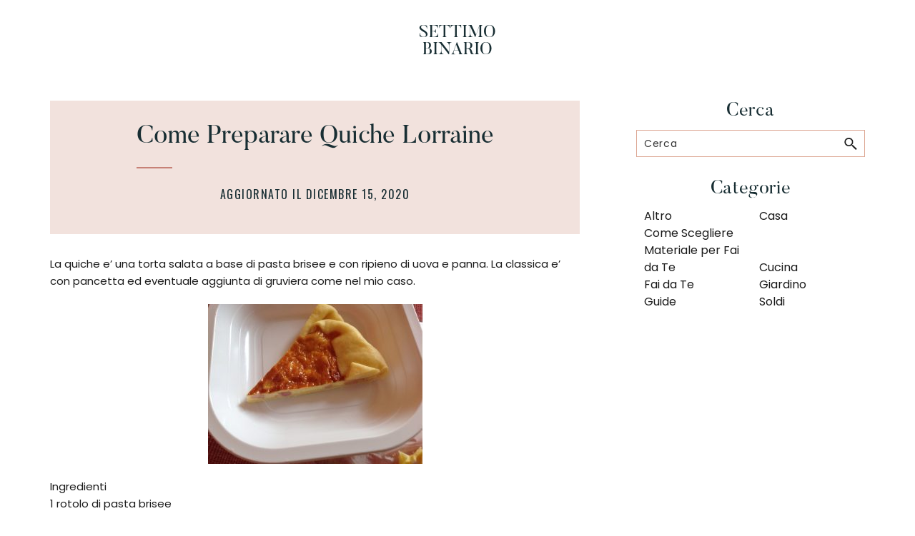

--- FILE ---
content_type: text/html; charset=UTF-8
request_url: https://settimobinario.it/come-preparare-quiche-lorraine
body_size: 13031
content:
<!DOCTYPE html>
<html lang="it-IT">
<head >
<meta charset="UTF-8" />
<meta name="viewport" content="width=device-width, initial-scale=1" />
    <style>
        #wpadminbar #wp-admin-bar-p404_free_top_button .ab-icon:before {
            content: "\f103";
            color: red;
            top: 2px;
        }
    </style>
<meta name='robots' content='index, follow, max-image-preview:large, max-snippet:-1, max-video-preview:-1' />
	<style>img:is([sizes="auto" i], [sizes^="auto," i]) { contain-intrinsic-size: 3000px 1500px }</style>
	
	<!-- This site is optimized with the Yoast SEO plugin v24.1 - https://yoast.com/wordpress/plugins/seo/ -->
	<title>Come Preparare Quiche Lorraine - Settimo Binario</title>
	<link rel="canonical" href="https://settimobinario.it/come-preparare-quiche-lorraine" />
	<meta property="og:locale" content="it_IT" />
	<meta property="og:type" content="article" />
	<meta property="og:title" content="Come Preparare Quiche Lorraine - Settimo Binario" />
	<meta property="og:description" content="La quiche e’ una torta salata a base di pasta brisee e con ripieno di uova e panna. La classica e’ con pancetta ed eventuale aggiunta di gruviera come nel mio caso. Ingredienti 1 rotolo di pasta brisee 2 uova 200 ml di panna 50 gr di gruviera grattugiato 150 gr di pancetta a dadini&hellip;" />
	<meta property="og:url" content="https://settimobinario.it/come-preparare-quiche-lorraine" />
	<meta property="og:site_name" content="Settimo Binario" />
	<meta property="article:published_time" content="2020-12-15T14:05:28+00:00" />
	<meta property="og:image" content="https://settimobinario.it/wp-content/uploads/2020/12/image27-1024x764-1.jpg" />
	<meta property="og:image:width" content="1024" />
	<meta property="og:image:height" content="764" />
	<meta property="og:image:type" content="image/jpeg" />
	<meta name="author" content="Settimo Binario" />
	<meta name="twitter:card" content="summary_large_image" />
	<meta name="twitter:label1" content="Scritto da" />
	<meta name="twitter:data1" content="Settimo Binario" />
	<meta name="twitter:label2" content="Tempo di lettura stimato" />
	<meta name="twitter:data2" content="1 minuto" />
	<script type="application/ld+json" class="yoast-schema-graph">{"@context":"https://schema.org","@graph":[{"@type":"WebPage","@id":"https://settimobinario.it/come-preparare-quiche-lorraine","url":"https://settimobinario.it/come-preparare-quiche-lorraine","name":"Come Preparare Quiche Lorraine - Settimo Binario","isPartOf":{"@id":"https://settimobinario.it/#website"},"primaryImageOfPage":{"@id":"https://settimobinario.it/come-preparare-quiche-lorraine#primaryimage"},"image":{"@id":"https://settimobinario.it/come-preparare-quiche-lorraine#primaryimage"},"thumbnailUrl":"https://settimobinario.it/wp-content/uploads/2020/12/image27-1024x764-1-300x224.jpg","datePublished":"2020-12-15T14:05:28+00:00","dateModified":"2020-12-15T14:05:28+00:00","author":{"@id":"https://settimobinario.it/#/schema/person/f2184606b0b98cf53a0345a182b4d09b"},"breadcrumb":{"@id":"https://settimobinario.it/come-preparare-quiche-lorraine#breadcrumb"},"inLanguage":"it-IT","potentialAction":[{"@type":"ReadAction","target":["https://settimobinario.it/come-preparare-quiche-lorraine"]}]},{"@type":"ImageObject","inLanguage":"it-IT","@id":"https://settimobinario.it/come-preparare-quiche-lorraine#primaryimage","url":"https://settimobinario.it/wp-content/uploads/2020/12/image27-1024x764-1.jpg","contentUrl":"https://settimobinario.it/wp-content/uploads/2020/12/image27-1024x764-1.jpg","width":1024,"height":764},{"@type":"BreadcrumbList","@id":"https://settimobinario.it/come-preparare-quiche-lorraine#breadcrumb","itemListElement":[{"@type":"ListItem","position":1,"name":"Home","item":"https://settimobinario.it/"},{"@type":"ListItem","position":2,"name":"Come Preparare Quiche Lorraine"}]},{"@type":"WebSite","@id":"https://settimobinario.it/#website","url":"https://settimobinario.it/","name":"Settimo Binario","description":"Il Binario su cui Imparare","potentialAction":[{"@type":"SearchAction","target":{"@type":"EntryPoint","urlTemplate":"https://settimobinario.it/?s={search_term_string}"},"query-input":{"@type":"PropertyValueSpecification","valueRequired":true,"valueName":"search_term_string"}}],"inLanguage":"it-IT"},{"@type":"Person","@id":"https://settimobinario.it/#/schema/person/f2184606b0b98cf53a0345a182b4d09b","name":"Settimo Binario","image":{"@type":"ImageObject","inLanguage":"it-IT","@id":"https://settimobinario.it/#/schema/person/image/","url":"https://secure.gravatar.com/avatar/784688f8320295e834b38072bfb7444f?s=96&d=mm&r=g","contentUrl":"https://secure.gravatar.com/avatar/784688f8320295e834b38072bfb7444f?s=96&d=mm&r=g","caption":"Settimo Binario"}}]}</script>
	<!-- / Yoast SEO plugin. -->


<link rel='dns-prefetch' href='//secure.gravatar.com' />
<link rel='dns-prefetch' href='//stats.wp.com' />
<link rel='dns-prefetch' href='//fonts.googleapis.com' />
<link rel='dns-prefetch' href='//v0.wordpress.com' />
<link rel="alternate" type="application/rss+xml" title="Settimo Binario &raquo; Feed" href="https://settimobinario.it/feed" />
<script type="text/javascript">
/* <![CDATA[ */
window._wpemojiSettings = {"baseUrl":"https:\/\/s.w.org\/images\/core\/emoji\/15.0.3\/72x72\/","ext":".png","svgUrl":"https:\/\/s.w.org\/images\/core\/emoji\/15.0.3\/svg\/","svgExt":".svg","source":{"concatemoji":"https:\/\/settimobinario.it\/wp-includes\/js\/wp-emoji-release.min.js?ver=6.7.4"}};
/*! This file is auto-generated */
!function(i,n){var o,s,e;function c(e){try{var t={supportTests:e,timestamp:(new Date).valueOf()};sessionStorage.setItem(o,JSON.stringify(t))}catch(e){}}function p(e,t,n){e.clearRect(0,0,e.canvas.width,e.canvas.height),e.fillText(t,0,0);var t=new Uint32Array(e.getImageData(0,0,e.canvas.width,e.canvas.height).data),r=(e.clearRect(0,0,e.canvas.width,e.canvas.height),e.fillText(n,0,0),new Uint32Array(e.getImageData(0,0,e.canvas.width,e.canvas.height).data));return t.every(function(e,t){return e===r[t]})}function u(e,t,n){switch(t){case"flag":return n(e,"\ud83c\udff3\ufe0f\u200d\u26a7\ufe0f","\ud83c\udff3\ufe0f\u200b\u26a7\ufe0f")?!1:!n(e,"\ud83c\uddfa\ud83c\uddf3","\ud83c\uddfa\u200b\ud83c\uddf3")&&!n(e,"\ud83c\udff4\udb40\udc67\udb40\udc62\udb40\udc65\udb40\udc6e\udb40\udc67\udb40\udc7f","\ud83c\udff4\u200b\udb40\udc67\u200b\udb40\udc62\u200b\udb40\udc65\u200b\udb40\udc6e\u200b\udb40\udc67\u200b\udb40\udc7f");case"emoji":return!n(e,"\ud83d\udc26\u200d\u2b1b","\ud83d\udc26\u200b\u2b1b")}return!1}function f(e,t,n){var r="undefined"!=typeof WorkerGlobalScope&&self instanceof WorkerGlobalScope?new OffscreenCanvas(300,150):i.createElement("canvas"),a=r.getContext("2d",{willReadFrequently:!0}),o=(a.textBaseline="top",a.font="600 32px Arial",{});return e.forEach(function(e){o[e]=t(a,e,n)}),o}function t(e){var t=i.createElement("script");t.src=e,t.defer=!0,i.head.appendChild(t)}"undefined"!=typeof Promise&&(o="wpEmojiSettingsSupports",s=["flag","emoji"],n.supports={everything:!0,everythingExceptFlag:!0},e=new Promise(function(e){i.addEventListener("DOMContentLoaded",e,{once:!0})}),new Promise(function(t){var n=function(){try{var e=JSON.parse(sessionStorage.getItem(o));if("object"==typeof e&&"number"==typeof e.timestamp&&(new Date).valueOf()<e.timestamp+604800&&"object"==typeof e.supportTests)return e.supportTests}catch(e){}return null}();if(!n){if("undefined"!=typeof Worker&&"undefined"!=typeof OffscreenCanvas&&"undefined"!=typeof URL&&URL.createObjectURL&&"undefined"!=typeof Blob)try{var e="postMessage("+f.toString()+"("+[JSON.stringify(s),u.toString(),p.toString()].join(",")+"));",r=new Blob([e],{type:"text/javascript"}),a=new Worker(URL.createObjectURL(r),{name:"wpTestEmojiSupports"});return void(a.onmessage=function(e){c(n=e.data),a.terminate(),t(n)})}catch(e){}c(n=f(s,u,p))}t(n)}).then(function(e){for(var t in e)n.supports[t]=e[t],n.supports.everything=n.supports.everything&&n.supports[t],"flag"!==t&&(n.supports.everythingExceptFlag=n.supports.everythingExceptFlag&&n.supports[t]);n.supports.everythingExceptFlag=n.supports.everythingExceptFlag&&!n.supports.flag,n.DOMReady=!1,n.readyCallback=function(){n.DOMReady=!0}}).then(function(){return e}).then(function(){var e;n.supports.everything||(n.readyCallback(),(e=n.source||{}).concatemoji?t(e.concatemoji):e.wpemoji&&e.twemoji&&(t(e.twemoji),t(e.wpemoji)))}))}((window,document),window._wpemojiSettings);
/* ]]> */
</script>
<link rel='stylesheet' id='coaching-plus-css' href='https://settimobinario.it/wp-content/themes/coaching-plus/style.css?ver=1.0.2' type='text/css' media='all' />
<style id='wp-emoji-styles-inline-css' type='text/css'>

	img.wp-smiley, img.emoji {
		display: inline !important;
		border: none !important;
		box-shadow: none !important;
		height: 1em !important;
		width: 1em !important;
		margin: 0 0.07em !important;
		vertical-align: -0.1em !important;
		background: none !important;
		padding: 0 !important;
	}
</style>
<link rel='stylesheet' id='wp-block-library-css' href='https://settimobinario.it/wp-includes/css/dist/block-library/style.min.css?ver=6.7.4' type='text/css' media='all' />
<link rel='stylesheet' id='mediaelement-css' href='https://settimobinario.it/wp-includes/js/mediaelement/mediaelementplayer-legacy.min.css?ver=4.2.17' type='text/css' media='all' />
<link rel='stylesheet' id='wp-mediaelement-css' href='https://settimobinario.it/wp-includes/js/mediaelement/wp-mediaelement.min.css?ver=6.7.4' type='text/css' media='all' />
<style id='jetpack-sharing-buttons-style-inline-css' type='text/css'>
.jetpack-sharing-buttons__services-list{display:flex;flex-direction:row;flex-wrap:wrap;gap:0;list-style-type:none;margin:5px;padding:0}.jetpack-sharing-buttons__services-list.has-small-icon-size{font-size:12px}.jetpack-sharing-buttons__services-list.has-normal-icon-size{font-size:16px}.jetpack-sharing-buttons__services-list.has-large-icon-size{font-size:24px}.jetpack-sharing-buttons__services-list.has-huge-icon-size{font-size:36px}@media print{.jetpack-sharing-buttons__services-list{display:none!important}}.editor-styles-wrapper .wp-block-jetpack-sharing-buttons{gap:0;padding-inline-start:0}ul.jetpack-sharing-buttons__services-list.has-background{padding:1.25em 2.375em}
</style>
<style id='classic-theme-styles-inline-css' type='text/css'>
/*! This file is auto-generated */
.wp-block-button__link{color:#fff;background-color:#32373c;border-radius:9999px;box-shadow:none;text-decoration:none;padding:calc(.667em + 2px) calc(1.333em + 2px);font-size:1.125em}.wp-block-file__button{background:#32373c;color:#fff;text-decoration:none}
</style>
<style id='global-styles-inline-css' type='text/css'>
:root{--wp--preset--aspect-ratio--square: 1;--wp--preset--aspect-ratio--4-3: 4/3;--wp--preset--aspect-ratio--3-4: 3/4;--wp--preset--aspect-ratio--3-2: 3/2;--wp--preset--aspect-ratio--2-3: 2/3;--wp--preset--aspect-ratio--16-9: 16/9;--wp--preset--aspect-ratio--9-16: 9/16;--wp--preset--color--black: #333333;--wp--preset--color--cyan-bluish-gray: #abb8c3;--wp--preset--color--white: #ffffff;--wp--preset--color--pale-pink: #f78da7;--wp--preset--color--vivid-red: #cf2e2e;--wp--preset--color--luminous-vivid-orange: #ff6900;--wp--preset--color--luminous-vivid-amber: #fcb900;--wp--preset--color--light-green-cyan: #7bdcb5;--wp--preset--color--vivid-green-cyan: #00d084;--wp--preset--color--pale-cyan-blue: #8ed1fc;--wp--preset--color--vivid-cyan-blue: #0693e3;--wp--preset--color--vivid-purple: #9b51e0;--wp--preset--color--bg: #fdf9f8;--wp--preset--color--secondary: #f2e2dd;--wp--preset--color--link: #182e33;--wp--preset--color--accent: #c78176;--wp--preset--color--button: #c78176;--wp--preset--color--buttonhover: #ffffff;--wp--preset--color--altbutton: #182e33;--wp--preset--color--altbuttonhover: #ffffff;--wp--preset--color--navy: #182e33;--wp--preset--gradient--vivid-cyan-blue-to-vivid-purple: linear-gradient(135deg,rgba(6,147,227,1) 0%,rgb(155,81,224) 100%);--wp--preset--gradient--light-green-cyan-to-vivid-green-cyan: linear-gradient(135deg,rgb(122,220,180) 0%,rgb(0,208,130) 100%);--wp--preset--gradient--luminous-vivid-amber-to-luminous-vivid-orange: linear-gradient(135deg,rgba(252,185,0,1) 0%,rgba(255,105,0,1) 100%);--wp--preset--gradient--luminous-vivid-orange-to-vivid-red: linear-gradient(135deg,rgba(255,105,0,1) 0%,rgb(207,46,46) 100%);--wp--preset--gradient--very-light-gray-to-cyan-bluish-gray: linear-gradient(135deg,rgb(238,238,238) 0%,rgb(169,184,195) 100%);--wp--preset--gradient--cool-to-warm-spectrum: linear-gradient(135deg,rgb(74,234,220) 0%,rgb(151,120,209) 20%,rgb(207,42,186) 40%,rgb(238,44,130) 60%,rgb(251,105,98) 80%,rgb(254,248,76) 100%);--wp--preset--gradient--blush-light-purple: linear-gradient(135deg,rgb(255,206,236) 0%,rgb(152,150,240) 100%);--wp--preset--gradient--blush-bordeaux: linear-gradient(135deg,rgb(254,205,165) 0%,rgb(254,45,45) 50%,rgb(107,0,62) 100%);--wp--preset--gradient--luminous-dusk: linear-gradient(135deg,rgb(255,203,112) 0%,rgb(199,81,192) 50%,rgb(65,88,208) 100%);--wp--preset--gradient--pale-ocean: linear-gradient(135deg,rgb(255,245,203) 0%,rgb(182,227,212) 50%,rgb(51,167,181) 100%);--wp--preset--gradient--electric-grass: linear-gradient(135deg,rgb(202,248,128) 0%,rgb(113,206,126) 100%);--wp--preset--gradient--midnight: linear-gradient(135deg,rgb(2,3,129) 0%,rgb(40,116,252) 100%);--wp--preset--font-size--small: 12px;--wp--preset--font-size--medium: 20px;--wp--preset--font-size--large: 20px;--wp--preset--font-size--x-large: 42px;--wp--preset--font-size--normal: 17px;--wp--preset--font-size--larger: 24px;--wp--preset--spacing--20: 0.44rem;--wp--preset--spacing--30: 0.67rem;--wp--preset--spacing--40: 1rem;--wp--preset--spacing--50: 1.5rem;--wp--preset--spacing--60: 2.25rem;--wp--preset--spacing--70: 3.38rem;--wp--preset--spacing--80: 5.06rem;--wp--preset--shadow--natural: 6px 6px 9px rgba(0, 0, 0, 0.2);--wp--preset--shadow--deep: 12px 12px 50px rgba(0, 0, 0, 0.4);--wp--preset--shadow--sharp: 6px 6px 0px rgba(0, 0, 0, 0.2);--wp--preset--shadow--outlined: 6px 6px 0px -3px rgba(255, 255, 255, 1), 6px 6px rgba(0, 0, 0, 1);--wp--preset--shadow--crisp: 6px 6px 0px rgba(0, 0, 0, 1);}:where(.is-layout-flex){gap: 0.5em;}:where(.is-layout-grid){gap: 0.5em;}body .is-layout-flex{display: flex;}.is-layout-flex{flex-wrap: wrap;align-items: center;}.is-layout-flex > :is(*, div){margin: 0;}body .is-layout-grid{display: grid;}.is-layout-grid > :is(*, div){margin: 0;}:where(.wp-block-columns.is-layout-flex){gap: 2em;}:where(.wp-block-columns.is-layout-grid){gap: 2em;}:where(.wp-block-post-template.is-layout-flex){gap: 1.25em;}:where(.wp-block-post-template.is-layout-grid){gap: 1.25em;}.has-black-color{color: var(--wp--preset--color--black) !important;}.has-cyan-bluish-gray-color{color: var(--wp--preset--color--cyan-bluish-gray) !important;}.has-white-color{color: var(--wp--preset--color--white) !important;}.has-pale-pink-color{color: var(--wp--preset--color--pale-pink) !important;}.has-vivid-red-color{color: var(--wp--preset--color--vivid-red) !important;}.has-luminous-vivid-orange-color{color: var(--wp--preset--color--luminous-vivid-orange) !important;}.has-luminous-vivid-amber-color{color: var(--wp--preset--color--luminous-vivid-amber) !important;}.has-light-green-cyan-color{color: var(--wp--preset--color--light-green-cyan) !important;}.has-vivid-green-cyan-color{color: var(--wp--preset--color--vivid-green-cyan) !important;}.has-pale-cyan-blue-color{color: var(--wp--preset--color--pale-cyan-blue) !important;}.has-vivid-cyan-blue-color{color: var(--wp--preset--color--vivid-cyan-blue) !important;}.has-vivid-purple-color{color: var(--wp--preset--color--vivid-purple) !important;}.has-black-background-color{background-color: var(--wp--preset--color--black) !important;}.has-cyan-bluish-gray-background-color{background-color: var(--wp--preset--color--cyan-bluish-gray) !important;}.has-white-background-color{background-color: var(--wp--preset--color--white) !important;}.has-pale-pink-background-color{background-color: var(--wp--preset--color--pale-pink) !important;}.has-vivid-red-background-color{background-color: var(--wp--preset--color--vivid-red) !important;}.has-luminous-vivid-orange-background-color{background-color: var(--wp--preset--color--luminous-vivid-orange) !important;}.has-luminous-vivid-amber-background-color{background-color: var(--wp--preset--color--luminous-vivid-amber) !important;}.has-light-green-cyan-background-color{background-color: var(--wp--preset--color--light-green-cyan) !important;}.has-vivid-green-cyan-background-color{background-color: var(--wp--preset--color--vivid-green-cyan) !important;}.has-pale-cyan-blue-background-color{background-color: var(--wp--preset--color--pale-cyan-blue) !important;}.has-vivid-cyan-blue-background-color{background-color: var(--wp--preset--color--vivid-cyan-blue) !important;}.has-vivid-purple-background-color{background-color: var(--wp--preset--color--vivid-purple) !important;}.has-black-border-color{border-color: var(--wp--preset--color--black) !important;}.has-cyan-bluish-gray-border-color{border-color: var(--wp--preset--color--cyan-bluish-gray) !important;}.has-white-border-color{border-color: var(--wp--preset--color--white) !important;}.has-pale-pink-border-color{border-color: var(--wp--preset--color--pale-pink) !important;}.has-vivid-red-border-color{border-color: var(--wp--preset--color--vivid-red) !important;}.has-luminous-vivid-orange-border-color{border-color: var(--wp--preset--color--luminous-vivid-orange) !important;}.has-luminous-vivid-amber-border-color{border-color: var(--wp--preset--color--luminous-vivid-amber) !important;}.has-light-green-cyan-border-color{border-color: var(--wp--preset--color--light-green-cyan) !important;}.has-vivid-green-cyan-border-color{border-color: var(--wp--preset--color--vivid-green-cyan) !important;}.has-pale-cyan-blue-border-color{border-color: var(--wp--preset--color--pale-cyan-blue) !important;}.has-vivid-cyan-blue-border-color{border-color: var(--wp--preset--color--vivid-cyan-blue) !important;}.has-vivid-purple-border-color{border-color: var(--wp--preset--color--vivid-purple) !important;}.has-vivid-cyan-blue-to-vivid-purple-gradient-background{background: var(--wp--preset--gradient--vivid-cyan-blue-to-vivid-purple) !important;}.has-light-green-cyan-to-vivid-green-cyan-gradient-background{background: var(--wp--preset--gradient--light-green-cyan-to-vivid-green-cyan) !important;}.has-luminous-vivid-amber-to-luminous-vivid-orange-gradient-background{background: var(--wp--preset--gradient--luminous-vivid-amber-to-luminous-vivid-orange) !important;}.has-luminous-vivid-orange-to-vivid-red-gradient-background{background: var(--wp--preset--gradient--luminous-vivid-orange-to-vivid-red) !important;}.has-very-light-gray-to-cyan-bluish-gray-gradient-background{background: var(--wp--preset--gradient--very-light-gray-to-cyan-bluish-gray) !important;}.has-cool-to-warm-spectrum-gradient-background{background: var(--wp--preset--gradient--cool-to-warm-spectrum) !important;}.has-blush-light-purple-gradient-background{background: var(--wp--preset--gradient--blush-light-purple) !important;}.has-blush-bordeaux-gradient-background{background: var(--wp--preset--gradient--blush-bordeaux) !important;}.has-luminous-dusk-gradient-background{background: var(--wp--preset--gradient--luminous-dusk) !important;}.has-pale-ocean-gradient-background{background: var(--wp--preset--gradient--pale-ocean) !important;}.has-electric-grass-gradient-background{background: var(--wp--preset--gradient--electric-grass) !important;}.has-midnight-gradient-background{background: var(--wp--preset--gradient--midnight) !important;}.has-small-font-size{font-size: var(--wp--preset--font-size--small) !important;}.has-medium-font-size{font-size: var(--wp--preset--font-size--medium) !important;}.has-large-font-size{font-size: var(--wp--preset--font-size--large) !important;}.has-x-large-font-size{font-size: var(--wp--preset--font-size--x-large) !important;}
:where(.wp-block-post-template.is-layout-flex){gap: 1.25em;}:where(.wp-block-post-template.is-layout-grid){gap: 1.25em;}
:where(.wp-block-columns.is-layout-flex){gap: 2em;}:where(.wp-block-columns.is-layout-grid){gap: 2em;}
:root :where(.wp-block-pullquote){font-size: 1.5em;line-height: 1.6;}
</style>
<link rel='stylesheet' id='contact-form-7-css' href='https://settimobinario.it/wp-content/plugins/contact-form-7/includes/css/styles.css?ver=6.0.2' type='text/css' media='all' />
<link rel='stylesheet' id='sharify-css' href='https://settimobinario.it/wp-content/plugins/sharify/sharify-style.php' type='text/css' media='all' />
<link rel='stylesheet' id='sharify-icon-css' href='https://settimobinario.it/wp-content/plugins/sharify/icon/css/sharify.css' type='text/css' media='all' />
<link rel='stylesheet' id='sharify-font-css' href='https://fonts.googleapis.com/css?family=Roboto+Condensed:400' type='text/css' media='all' />
<link rel='stylesheet' id='ez-toc-css' href='https://settimobinario.it/wp-content/plugins/easy-table-of-contents/assets/css/screen.min.css?ver=2.0.71' type='text/css' media='all' />
<style id='ez-toc-inline-css' type='text/css'>
div#ez-toc-container .ez-toc-title {font-size: 120%;}div#ez-toc-container .ez-toc-title {font-weight: 500;}div#ez-toc-container ul li {font-size: 95%;}div#ez-toc-container ul li {font-weight: 500;}div#ez-toc-container nav ul ul li {font-size: 90%;}
.ez-toc-container-direction {direction: ltr;}.ez-toc-counter ul{counter-reset: item ;}.ez-toc-counter nav ul li a::before {content: counters(item, '.', decimal) '. ';display: inline-block;counter-increment: item;flex-grow: 0;flex-shrink: 0;margin-right: .2em; float: left; }.ez-toc-widget-direction {direction: ltr;}.ez-toc-widget-container ul{counter-reset: item ;}.ez-toc-widget-container nav ul li a::before {content: counters(item, '.', decimal) '. ';display: inline-block;counter-increment: item;flex-grow: 0;flex-shrink: 0;margin-right: .2em; float: left; }
</style>
<link rel='stylesheet' id='coaching-plus-fonts-css' href='https://fonts.googleapis.com/css?family=Oswald%7CButler%3A300%2C400%2C600%2C700%7CPoppins%3A300%2C400%2C600%2C700&#038;ver=1.0.2' type='text/css' media='all' />
<link rel='stylesheet' id='dashicons-css' href='https://settimobinario.it/wp-includes/css/dashicons.min.css?ver=6.7.4' type='text/css' media='all' />
<link rel='stylesheet' id='coaching-plus-Stylesheet-css' href='https://settimobinario.it/wp-content/themes/coaching-plus/style.css?ver=1.0.2' type='text/css' media='all' />
<link rel='stylesheet' id='inline-style-css' href='https://settimobinario.it/wp-content/themes/coaching-plus/lib/css/inline.css?ver=1.0.2' type='text/css' media='1' />
<style id='inline-style-inline-css' type='text/css'>


		button:focus,
		button:hover,
		input[type="button"]:focus,
		input[type="button"]:hover,
		input[type="reset"]:focus,
		input[type="reset"]:hover,
		input[type="submit"]:focus,
		input[type="submit"]:hover,
		input[type="reset"]:focus,
		input[type="reset"]:hover,
		input[type="submit"]:focus,
		input[type="submit"]:hover,
		.top-bar input[type="submit"]:focus,
		.top-bar input[type="submit"]:hover,
		.button:focus,
		.button:hover {
			background-color: #ffffff;
			border-color: #c78176;
			color: #c78176;
		}

		.latestPost .more-link:hover,
		.latestPost .more-link:focus {
			background-color: #ffffff;
			border-color: #c78176;
			color: #c78176!important;
		}

		.site-container .gb-block-cta.btn .gb-cta-button .gb-button:not(.is-style-custom):hover,
		.site-container .gb-block-cta.btn .gb-cta-button .gb-button:not(.is-style-custom):focus {
			background-color: #ffffff!important;
			border: 1px solid  #c78176!important;
			color: #c78176!important;
		}

		

		.site-container div.wpforms-container-full .wpforms-form input[type="submit"]:hover,
		.site-container div.wpforms-container-full .wpforms-form button[type="submit"]:hover,
		.site-container form .nf-form-content input[type="button"]:hover,
		.site-container form .nf-form-content input[type="submit"]:hover,
		.site-container .wpcf7-form input[type="button"]:hover,
		.site-container .wpcf7-form input[type="submit"]:hover,
		.site-container .gform_wrapper .gform_footer input.button, .gform_wrapper .gform_footer input[type="submit"]:hover, 
		.site-container .gform_wrapper .gform_page_footer input.button, .gform_wrapper .gform_page_footer input[type="submit"]:hover {
			background-color: #ffffff;
			border-color: #182e33;
			color: #182e33;
		}

		.site-container .gb-block-cta .gb-cta-button .gb-button:hover,
		.site-container .gb-block-cta .gb-cta-button .gb-button:focus,
		.site-container .gb-block-pricing-table .gb-button:hover,
		.site-container .gb-block-pricing-table .gb-button:focus,
		.site-container .gb-block-newsletter.inline .gb-button:hover,
		.site-container .gb-block-newsletter.inline .gb-button:focus  {
			background-color: #ffffff!important;
			border: 1px solid  #182e33!important;
			color: #182e33!important;
		}

		
		

		.site-container .herosection,
		.site-container .herosection.wp-block-genesis-blocks-gb-container
		{
			background: linear-gradient(#fdf9f8 80%, #fff 50%);
		}

		.site-container .herobottomsection.wp-block-genesis-blocks-gb-container {
			background: linear-gradient(#fff 20%, #fdf9f8 0%);
		}

		.genesis-nav-menu .sub-menu a:hover:before,
		.genesis-nav-menu .sub-menu .current-menu-item a,
		.genesis-nav-menu .sub-menu a:focus,
		.genesis-nav-menu .sub-menu a:hover,
		.site-container .site-header .genesis-nav-menu .sub-menu li > a:focus,
		.site-container .site-header .genesis-nav-menu .sub-menu li > a:hover,
		.site-container .site-header .genesis-nav-menu .sub-menu li.current-menu-item > a,
		.sticky .site-header .genesis-nav-menu .sub-menu li > a:focus,
		.sticky .site-header .genesis-nav-menu .sub-menu li > a:hover { 
			background-color: #fdf9f8;
			color: #333333;
		}

		.site-container .site-header .genesis-nav-menu .sub-menu .current-menu-item a:before,
		.sticky .site-container .site-header .genesis-nav-menu .sub-menu a:hover:before {
			color: #333333;	
		}

		
</style>
<link rel='stylesheet' id='coaching-plus-gutenberg-css' href='https://settimobinario.it/wp-content/themes/coaching-plus/lib/gutenberg/front-end.css?ver=1.0.2' type='text/css' media='all' />
<style id='coaching-plus-gutenberg-inline-css' type='text/css'>
.ab-block-post-grid .ab-post-grid-items h2 a:hover {
	color: #182e33;
}

.site-container .ab-button,
.site-container .ab-button:visited,
.site-container .wp-block-button:not(.is-style-custom) .wp-block-button__link:not(.has-background),
.site-container .wp-block-button:not(.is-style-custom) .wp-block-button__link:not(.has-background):visited {
	background-color: #c78176;
	border-color: #c78176;
	color: #ffffff;
}

.site-container .wp-block-button.is-style-outline .wp-block-button__link:not(.has-background),
.site-container .wp-block-button.is-style-outline .wp-block-button__link:not(.has-background):visited {
	border-color: #c78176;
	background-color: transparent;
	color: #c78176!important;
}


.site-container  .wp-block-button:not(.is-style-custom) .wp-block-button__link:not(.has-background):focus,
.site-container .wp-block-button:not(.is-style-custom) .wp-block-button__link:not(.has-background):hover {
	background-color: #ffffff;
	border-color: #ffffff;
	color: #333333;

}

.site-container .wp-block-button.is-style-outline .wp-block-button__link:not(.has-background):hover,
.site-container .wp-block-button.is-style-outline .wp-block-button__link:not(.has-background):focus {
	border-color: #ffffff;
	background-color: #fff;
	color: #ffffff!important;
}


.site-container .wp-block-button.is-style-outline .wp-block-button__link {
	color: #c78176;
	border-color: #c78176;
}

.site-container .wp-block-button.is-style-outline .wp-block-button__link:focus,
.site-container .wp-block-button.is-style-outline .wp-block-button__link:hover {
	color: #333333;
	background-color: #ffffff;
	border-color: #ffffff;
}


		.site-container  .wp-block-button:not(.is-style-custom) .wp-block-button__link:focus,
		.site-container .wp-block-button:not(.is-style-custom) .wp-block-button__link:hover {
			background-color: #ffffff;
			border-color: #c78176;
			color: #c78176;

		}

		.site-container .wp-block-button.is-style-outline .wp-block-button__link:not(.has-background):hover,
		.site-container .wp-block-button.is-style-outline .wp-block-button__link:not(.has-background):focus {
			border-color: #c78176;
			background-color: #c78176!important;
			color: #333333!important;
		}


		.site-container .ab-button:not(.is-style-custom):focus,
		.site-container .ab-button:not(.is-style-custom):hover {
			background-color: #ffffff;
			border-color: #c78176;
			color: #c78176;

		}
	.site-container  .wp-block-button:not(.is-style-custom) .wp-block-button__link:focus,
	.site-container .wp-block-button:not(.is-style-custom) .wp-block-button__link:hover {
		background-color: #ffffff;
		border-color: #c78176;
		color: #c78176;

	}

	.site-container  .wp-block-button:not(.is-style-custom) .wp-block-button__link:not(.has-background):focus,
	.site-container .wp-block-button:not(.is-style-custom) .wp-block-button__link:not(.has-background):hover {
		background-color: #ffffff;
		border-color: #c78176;
		color: #c78176;

	}

	.site-container .ab-button:focus,
	.site-container .ab-button:hover {
		background-color: #ffffff;
		border-color: #c78176;
		color: #c78176;

	}		.site-container .has-small-font-size {
			font-size: 12px;
		}		.site-container .has-normal-font-size {
			font-size: 17px;
		}		.site-container .has-large-font-size {
			font-size: 20px;
		}		.site-container .has-larger-font-size {
			font-size: 24px;
		}	.site-container .has-bg-color {
		color: #fdf9f8;
	}

	.site-container .wp-block-button .wp-block-button__link.has-bg-color,
	.site-container .wp-block-button.is-style-outline .wp-block-button__link.has-bg-color {
		color: #fdf9f8;
		border-color: #fdf9f8;
	}

	.site-container .has-bg-background-color {
		background-color: #fdf9f8;
	}

	.site-container .wp-block-button .wp-block-button__link.has-bg-background-color,
	.site-container .wp-block-pullquote.is-style-solid-color.has-bg-background-color {
		color: #333333;
		background-color: #fdf9f8;
		border-color: #fdf9f8;
	}

	
	.site-container .wp-block-button.is-style-outline .wp-block-button__link.has-bg-color:not(.has-background),
	.site-container .wp-block-button.is-style-outline .wp-block-button__link.has-bg-color:not(.has-background):visited {
		color: #fdf9f8!important;
		background-color: transparent;
		border-color: #fdf9f8!important;
	}

	.site-container .gb-block-button:not(.is-style-custom) .gb-button.has-bg-background-color:hover,
	.site-container  .gb-block-button:not(.is-style-custom) .gb-button.has-bg-background-color:focus {
		color: #fdf9f8!important;
		background-color: #333333;
		border-color: #fdf9f8!important;
	}

	.site-container .wp-block-button:not(.is-style-custom) .wp-block-button__link.has-bg-background-color,
	.site-container .wp-block-button:not(.is-style-custom) .wp-block-button__link.has-bg-background-color:visited {
		color: #333333!important;
		background-color: #fdf9f8!important;
		border-color: #fdf9f8!important;
	}

	.site-container .wp-block-button:not(.is-style-custom) .wp-block-button__link.has-bg-background-color:hover,
	.site-container .wp-block-button:not(.is-style-custom) .wp-block-button__link.has-bg-background-color:focus {
		color: #fdf9f8!important;
		background-color: #333333!important;
		border-color: #fdf9f8!important;
	}

	.site-container .wp-block-button.is-style-outline:not(.is-style-custom) .wp-block-button__link.has-bg-color:not(.has-background):hover,
	.site-container .wp-block-button.is-style-outline:not(.is-style-custom) .wp-block-button__link.has-bg-color:not(.has-background):focus {
		color: #333333!important;
		background-color: #fdf9f8!important;
		border-color: #fdf9f8!important;
	}

	.site-container .wp-block-button.is-style-outline:not(.is-style-custom) .wp-block-button__link.has-bg-background-color,
	.site-container .wp-block-button.is-style-outline:not(.is-style-custom) .wp-block-button__link.has-bg-background-color:visited {
		color: #333333!important;
		background-color: #fdf9f8!important;
		border-color: #fdf9f8!important;
	}

	.site-container .wp-block-button.is-style-outline:not(.is-style-custom).wp-block-button__link.has-bg-color:hover,
	.site-container .wp-block-button.is-style-outline:not(.is-style-custom) .wp-block-button__link.has-bg-color:focus {
		color: #fdf9f8!important;
		background-color: #333333!important;
		border-color: #fdf9f8!important;
	}

	.site-container .wp-block-button.is-style-outline:not(.is-style-custom) .wp-block-button__link.has-background.has-bg-background-color:hover,
	.site-container .wp-block-button.is-style-outline:not(.is-style-custom) .wp-block-button__link.has-background.has-bg-background-color:focus {
		color: #fdf9f8!important;
		background-color: #333333!important;
		border-color: #fdf9f8!important;
	}

	.site-container .aboutsection .wp-block-button .wp-block-button__link.has-bg-background-color:hover,
	.site-container .aboutsection .wp-block-button .wp-block-button__link.has-bg-background-color:focus {
		color: #fdf9f8!important;
		background-color: #333333;
		border-color: #fdf9f8!important;
	}


	.site-container .has-bg-background-color:hover,
	.site-container .wp-block-button .wp-block-button__link.has-bg-background-color:hover,
	.site-container .wp-block-pullquote.is-style-solid-color.has-bg-background-color:hover {
		color: #333333;
	}	.site-container .has-secondary-color {
		color: #f2e2dd;
	}

	.site-container .wp-block-button .wp-block-button__link.has-secondary-color,
	.site-container .wp-block-button.is-style-outline .wp-block-button__link.has-secondary-color {
		color: #f2e2dd;
		border-color: #f2e2dd;
	}

	.site-container .has-secondary-background-color {
		background-color: #f2e2dd;
	}

	.site-container .wp-block-button .wp-block-button__link.has-secondary-background-color,
	.site-container .wp-block-pullquote.is-style-solid-color.has-secondary-background-color {
		color: #333333;
		background-color: #f2e2dd;
		border-color: #f2e2dd;
	}

	
	.site-container .wp-block-button.is-style-outline .wp-block-button__link.has-secondary-color:not(.has-background),
	.site-container .wp-block-button.is-style-outline .wp-block-button__link.has-secondary-color:not(.has-background):visited {
		color: #f2e2dd!important;
		background-color: transparent;
		border-color: #f2e2dd!important;
	}

	.site-container .gb-block-button:not(.is-style-custom) .gb-button.has-secondary-background-color:hover,
	.site-container  .gb-block-button:not(.is-style-custom) .gb-button.has-secondary-background-color:focus {
		color: #f2e2dd!important;
		background-color: #333333;
		border-color: #f2e2dd!important;
	}

	.site-container .wp-block-button:not(.is-style-custom) .wp-block-button__link.has-secondary-background-color,
	.site-container .wp-block-button:not(.is-style-custom) .wp-block-button__link.has-secondary-background-color:visited {
		color: #333333!important;
		background-color: #f2e2dd!important;
		border-color: #f2e2dd!important;
	}

	.site-container .wp-block-button:not(.is-style-custom) .wp-block-button__link.has-secondary-background-color:hover,
	.site-container .wp-block-button:not(.is-style-custom) .wp-block-button__link.has-secondary-background-color:focus {
		color: #f2e2dd!important;
		background-color: #333333!important;
		border-color: #f2e2dd!important;
	}

	.site-container .wp-block-button.is-style-outline:not(.is-style-custom) .wp-block-button__link.has-secondary-color:not(.has-background):hover,
	.site-container .wp-block-button.is-style-outline:not(.is-style-custom) .wp-block-button__link.has-secondary-color:not(.has-background):focus {
		color: #333333!important;
		background-color: #f2e2dd!important;
		border-color: #f2e2dd!important;
	}

	.site-container .wp-block-button.is-style-outline:not(.is-style-custom) .wp-block-button__link.has-secondary-background-color,
	.site-container .wp-block-button.is-style-outline:not(.is-style-custom) .wp-block-button__link.has-secondary-background-color:visited {
		color: #333333!important;
		background-color: #f2e2dd!important;
		border-color: #f2e2dd!important;
	}

	.site-container .wp-block-button.is-style-outline:not(.is-style-custom).wp-block-button__link.has-secondary-color:hover,
	.site-container .wp-block-button.is-style-outline:not(.is-style-custom) .wp-block-button__link.has-secondary-color:focus {
		color: #f2e2dd!important;
		background-color: #333333!important;
		border-color: #f2e2dd!important;
	}

	.site-container .wp-block-button.is-style-outline:not(.is-style-custom) .wp-block-button__link.has-background.has-secondary-background-color:hover,
	.site-container .wp-block-button.is-style-outline:not(.is-style-custom) .wp-block-button__link.has-background.has-secondary-background-color:focus {
		color: #f2e2dd!important;
		background-color: #333333!important;
		border-color: #f2e2dd!important;
	}

	.site-container .aboutsection .wp-block-button .wp-block-button__link.has-secondary-background-color:hover,
	.site-container .aboutsection .wp-block-button .wp-block-button__link.has-secondary-background-color:focus {
		color: #f2e2dd!important;
		background-color: #333333;
		border-color: #f2e2dd!important;
	}


	.site-container .has-secondary-background-color:hover,
	.site-container .wp-block-button .wp-block-button__link.has-secondary-background-color:hover,
	.site-container .wp-block-pullquote.is-style-solid-color.has-secondary-background-color:hover {
		color: #333333;
	}	.site-container .has-link-color {
		color: #182e33;
	}

	.site-container .wp-block-button .wp-block-button__link.has-link-color,
	.site-container .wp-block-button.is-style-outline .wp-block-button__link.has-link-color {
		color: #182e33;
		border-color: #182e33;
	}

	.site-container .has-link-background-color {
		background-color: #182e33;
	}

	.site-container .wp-block-button .wp-block-button__link.has-link-background-color,
	.site-container .wp-block-pullquote.is-style-solid-color.has-link-background-color {
		color: #ffffff;
		background-color: #182e33;
		border-color: #182e33;
	}

	
	.site-container .wp-block-button.is-style-outline .wp-block-button__link.has-link-color:not(.has-background),
	.site-container .wp-block-button.is-style-outline .wp-block-button__link.has-link-color:not(.has-background):visited {
		color: #182e33!important;
		background-color: transparent;
		border-color: #182e33!important;
	}

	.site-container .gb-block-button:not(.is-style-custom) .gb-button.has-link-background-color:hover,
	.site-container  .gb-block-button:not(.is-style-custom) .gb-button.has-link-background-color:focus {
		color: #182e33!important;
		background-color: #ffffff;
		border-color: #182e33!important;
	}

	.site-container .wp-block-button:not(.is-style-custom) .wp-block-button__link.has-link-background-color,
	.site-container .wp-block-button:not(.is-style-custom) .wp-block-button__link.has-link-background-color:visited {
		color: #ffffff!important;
		background-color: #182e33!important;
		border-color: #182e33!important;
	}

	.site-container .wp-block-button:not(.is-style-custom) .wp-block-button__link.has-link-background-color:hover,
	.site-container .wp-block-button:not(.is-style-custom) .wp-block-button__link.has-link-background-color:focus {
		color: #182e33!important;
		background-color: #ffffff!important;
		border-color: #182e33!important;
	}

	.site-container .wp-block-button.is-style-outline:not(.is-style-custom) .wp-block-button__link.has-link-color:not(.has-background):hover,
	.site-container .wp-block-button.is-style-outline:not(.is-style-custom) .wp-block-button__link.has-link-color:not(.has-background):focus {
		color: #ffffff!important;
		background-color: #182e33!important;
		border-color: #182e33!important;
	}

	.site-container .wp-block-button.is-style-outline:not(.is-style-custom) .wp-block-button__link.has-link-background-color,
	.site-container .wp-block-button.is-style-outline:not(.is-style-custom) .wp-block-button__link.has-link-background-color:visited {
		color: #ffffff!important;
		background-color: #182e33!important;
		border-color: #182e33!important;
	}

	.site-container .wp-block-button.is-style-outline:not(.is-style-custom).wp-block-button__link.has-link-color:hover,
	.site-container .wp-block-button.is-style-outline:not(.is-style-custom) .wp-block-button__link.has-link-color:focus {
		color: #182e33!important;
		background-color: #ffffff!important;
		border-color: #182e33!important;
	}

	.site-container .wp-block-button.is-style-outline:not(.is-style-custom) .wp-block-button__link.has-background.has-link-background-color:hover,
	.site-container .wp-block-button.is-style-outline:not(.is-style-custom) .wp-block-button__link.has-background.has-link-background-color:focus {
		color: #182e33!important;
		background-color: #ffffff!important;
		border-color: #182e33!important;
	}

	.site-container .aboutsection .wp-block-button .wp-block-button__link.has-link-background-color:hover,
	.site-container .aboutsection .wp-block-button .wp-block-button__link.has-link-background-color:focus {
		color: #182e33!important;
		background-color: #ffffff;
		border-color: #182e33!important;
	}


	.site-container .has-link-background-color:hover,
	.site-container .wp-block-button .wp-block-button__link.has-link-background-color:hover,
	.site-container .wp-block-pullquote.is-style-solid-color.has-link-background-color:hover {
		color: #ffffff;
	}	.site-container .has-accent-color {
		color: #c78176;
	}

	.site-container .wp-block-button .wp-block-button__link.has-accent-color,
	.site-container .wp-block-button.is-style-outline .wp-block-button__link.has-accent-color {
		color: #c78176;
		border-color: #c78176;
	}

	.site-container .has-accent-background-color {
		background-color: #c78176;
	}

	.site-container .wp-block-button .wp-block-button__link.has-accent-background-color,
	.site-container .wp-block-pullquote.is-style-solid-color.has-accent-background-color {
		color: #ffffff;
		background-color: #c78176;
		border-color: #c78176;
	}

	
	.site-container .wp-block-button.is-style-outline .wp-block-button__link.has-accent-color:not(.has-background),
	.site-container .wp-block-button.is-style-outline .wp-block-button__link.has-accent-color:not(.has-background):visited {
		color: #c78176!important;
		background-color: transparent;
		border-color: #c78176!important;
	}

	.site-container .gb-block-button:not(.is-style-custom) .gb-button.has-accent-background-color:hover,
	.site-container  .gb-block-button:not(.is-style-custom) .gb-button.has-accent-background-color:focus {
		color: #c78176!important;
		background-color: #ffffff;
		border-color: #c78176!important;
	}

	.site-container .wp-block-button:not(.is-style-custom) .wp-block-button__link.has-accent-background-color,
	.site-container .wp-block-button:not(.is-style-custom) .wp-block-button__link.has-accent-background-color:visited {
		color: #ffffff!important;
		background-color: #c78176!important;
		border-color: #c78176!important;
	}

	.site-container .wp-block-button:not(.is-style-custom) .wp-block-button__link.has-accent-background-color:hover,
	.site-container .wp-block-button:not(.is-style-custom) .wp-block-button__link.has-accent-background-color:focus {
		color: #c78176!important;
		background-color: #ffffff!important;
		border-color: #c78176!important;
	}

	.site-container .wp-block-button.is-style-outline:not(.is-style-custom) .wp-block-button__link.has-accent-color:not(.has-background):hover,
	.site-container .wp-block-button.is-style-outline:not(.is-style-custom) .wp-block-button__link.has-accent-color:not(.has-background):focus {
		color: #ffffff!important;
		background-color: #c78176!important;
		border-color: #c78176!important;
	}

	.site-container .wp-block-button.is-style-outline:not(.is-style-custom) .wp-block-button__link.has-accent-background-color,
	.site-container .wp-block-button.is-style-outline:not(.is-style-custom) .wp-block-button__link.has-accent-background-color:visited {
		color: #ffffff!important;
		background-color: #c78176!important;
		border-color: #c78176!important;
	}

	.site-container .wp-block-button.is-style-outline:not(.is-style-custom).wp-block-button__link.has-accent-color:hover,
	.site-container .wp-block-button.is-style-outline:not(.is-style-custom) .wp-block-button__link.has-accent-color:focus {
		color: #c78176!important;
		background-color: #ffffff!important;
		border-color: #c78176!important;
	}

	.site-container .wp-block-button.is-style-outline:not(.is-style-custom) .wp-block-button__link.has-background.has-accent-background-color:hover,
	.site-container .wp-block-button.is-style-outline:not(.is-style-custom) .wp-block-button__link.has-background.has-accent-background-color:focus {
		color: #c78176!important;
		background-color: #ffffff!important;
		border-color: #c78176!important;
	}

	.site-container .aboutsection .wp-block-button .wp-block-button__link.has-accent-background-color:hover,
	.site-container .aboutsection .wp-block-button .wp-block-button__link.has-accent-background-color:focus {
		color: #c78176!important;
		background-color: #ffffff;
		border-color: #c78176!important;
	}


	.site-container .has-accent-background-color:hover,
	.site-container .wp-block-button .wp-block-button__link.has-accent-background-color:hover,
	.site-container .wp-block-pullquote.is-style-solid-color.has-accent-background-color:hover {
		color: #ffffff;
	}	.site-container .has-button-color {
		color: #c78176;
	}

	.site-container .wp-block-button .wp-block-button__link.has-button-color,
	.site-container .wp-block-button.is-style-outline .wp-block-button__link.has-button-color {
		color: #c78176;
		border-color: #c78176;
	}

	.site-container .has-button-background-color {
		background-color: #c78176;
	}

	.site-container .wp-block-button .wp-block-button__link.has-button-background-color,
	.site-container .wp-block-pullquote.is-style-solid-color.has-button-background-color {
		color: #ffffff;
		background-color: #c78176;
		border-color: #c78176;
	}

	
	.site-container .wp-block-button.is-style-outline .wp-block-button__link.has-button-color:not(.has-background),
	.site-container .wp-block-button.is-style-outline .wp-block-button__link.has-button-color:not(.has-background):visited {
		color: #c78176!important;
		background-color: transparent;
		border-color: #c78176!important;
	}

	.site-container .gb-block-button:not(.is-style-custom) .gb-button.has-button-background-color:hover,
	.site-container  .gb-block-button:not(.is-style-custom) .gb-button.has-button-background-color:focus {
		color: #c78176!important;
		background-color: #ffffff;
		border-color: #c78176!important;
	}

	.site-container .wp-block-button:not(.is-style-custom) .wp-block-button__link.has-button-background-color,
	.site-container .wp-block-button:not(.is-style-custom) .wp-block-button__link.has-button-background-color:visited {
		color: #ffffff!important;
		background-color: #c78176!important;
		border-color: #c78176!important;
	}

	.site-container .wp-block-button:not(.is-style-custom) .wp-block-button__link.has-button-background-color:hover,
	.site-container .wp-block-button:not(.is-style-custom) .wp-block-button__link.has-button-background-color:focus {
		color: #c78176!important;
		background-color: #ffffff!important;
		border-color: #c78176!important;
	}

	.site-container .wp-block-button.is-style-outline:not(.is-style-custom) .wp-block-button__link.has-button-color:not(.has-background):hover,
	.site-container .wp-block-button.is-style-outline:not(.is-style-custom) .wp-block-button__link.has-button-color:not(.has-background):focus {
		color: #ffffff!important;
		background-color: #c78176!important;
		border-color: #c78176!important;
	}

	.site-container .wp-block-button.is-style-outline:not(.is-style-custom) .wp-block-button__link.has-button-background-color,
	.site-container .wp-block-button.is-style-outline:not(.is-style-custom) .wp-block-button__link.has-button-background-color:visited {
		color: #ffffff!important;
		background-color: #c78176!important;
		border-color: #c78176!important;
	}

	.site-container .wp-block-button.is-style-outline:not(.is-style-custom).wp-block-button__link.has-button-color:hover,
	.site-container .wp-block-button.is-style-outline:not(.is-style-custom) .wp-block-button__link.has-button-color:focus {
		color: #c78176!important;
		background-color: #ffffff!important;
		border-color: #c78176!important;
	}

	.site-container .wp-block-button.is-style-outline:not(.is-style-custom) .wp-block-button__link.has-background.has-button-background-color:hover,
	.site-container .wp-block-button.is-style-outline:not(.is-style-custom) .wp-block-button__link.has-background.has-button-background-color:focus {
		color: #c78176!important;
		background-color: #ffffff!important;
		border-color: #c78176!important;
	}

	.site-container .aboutsection .wp-block-button .wp-block-button__link.has-button-background-color:hover,
	.site-container .aboutsection .wp-block-button .wp-block-button__link.has-button-background-color:focus {
		color: #c78176!important;
		background-color: #ffffff;
		border-color: #c78176!important;
	}


	.site-container .has-button-background-color:hover,
	.site-container .wp-block-button .wp-block-button__link.has-button-background-color:hover,
	.site-container .wp-block-pullquote.is-style-solid-color.has-button-background-color:hover {
		color: #ffffff;
	}	.site-container .has-buttonhover-color {
		color: #ffffff;
	}

	.site-container .wp-block-button .wp-block-button__link.has-buttonhover-color,
	.site-container .wp-block-button.is-style-outline .wp-block-button__link.has-buttonhover-color {
		color: #ffffff;
		border-color: #ffffff;
	}

	.site-container .has-buttonhover-background-color {
		background-color: #ffffff;
	}

	.site-container .wp-block-button .wp-block-button__link.has-buttonhover-background-color,
	.site-container .wp-block-pullquote.is-style-solid-color.has-buttonhover-background-color {
		color: #333333;
		background-color: #ffffff;
		border-color: #ffffff;
	}

	
	.site-container .wp-block-button.is-style-outline .wp-block-button__link.has-buttonhover-color:not(.has-background),
	.site-container .wp-block-button.is-style-outline .wp-block-button__link.has-buttonhover-color:not(.has-background):visited {
		color: #ffffff!important;
		background-color: transparent;
		border-color: #ffffff!important;
	}

	.site-container .gb-block-button:not(.is-style-custom) .gb-button.has-buttonhover-background-color:hover,
	.site-container  .gb-block-button:not(.is-style-custom) .gb-button.has-buttonhover-background-color:focus {
		color: #ffffff!important;
		background-color: #333333;
		border-color: #ffffff!important;
	}

	.site-container .wp-block-button:not(.is-style-custom) .wp-block-button__link.has-buttonhover-background-color,
	.site-container .wp-block-button:not(.is-style-custom) .wp-block-button__link.has-buttonhover-background-color:visited {
		color: #333333!important;
		background-color: #ffffff!important;
		border-color: #ffffff!important;
	}

	.site-container .wp-block-button:not(.is-style-custom) .wp-block-button__link.has-buttonhover-background-color:hover,
	.site-container .wp-block-button:not(.is-style-custom) .wp-block-button__link.has-buttonhover-background-color:focus {
		color: #ffffff!important;
		background-color: #333333!important;
		border-color: #ffffff!important;
	}

	.site-container .wp-block-button.is-style-outline:not(.is-style-custom) .wp-block-button__link.has-buttonhover-color:not(.has-background):hover,
	.site-container .wp-block-button.is-style-outline:not(.is-style-custom) .wp-block-button__link.has-buttonhover-color:not(.has-background):focus {
		color: #333333!important;
		background-color: #ffffff!important;
		border-color: #ffffff!important;
	}

	.site-container .wp-block-button.is-style-outline:not(.is-style-custom) .wp-block-button__link.has-buttonhover-background-color,
	.site-container .wp-block-button.is-style-outline:not(.is-style-custom) .wp-block-button__link.has-buttonhover-background-color:visited {
		color: #333333!important;
		background-color: #ffffff!important;
		border-color: #ffffff!important;
	}

	.site-container .wp-block-button.is-style-outline:not(.is-style-custom).wp-block-button__link.has-buttonhover-color:hover,
	.site-container .wp-block-button.is-style-outline:not(.is-style-custom) .wp-block-button__link.has-buttonhover-color:focus {
		color: #ffffff!important;
		background-color: #333333!important;
		border-color: #ffffff!important;
	}

	.site-container .wp-block-button.is-style-outline:not(.is-style-custom) .wp-block-button__link.has-background.has-buttonhover-background-color:hover,
	.site-container .wp-block-button.is-style-outline:not(.is-style-custom) .wp-block-button__link.has-background.has-buttonhover-background-color:focus {
		color: #ffffff!important;
		background-color: #333333!important;
		border-color: #ffffff!important;
	}

	.site-container .aboutsection .wp-block-button .wp-block-button__link.has-buttonhover-background-color:hover,
	.site-container .aboutsection .wp-block-button .wp-block-button__link.has-buttonhover-background-color:focus {
		color: #ffffff!important;
		background-color: #333333;
		border-color: #ffffff!important;
	}


	.site-container .has-buttonhover-background-color:hover,
	.site-container .wp-block-button .wp-block-button__link.has-buttonhover-background-color:hover,
	.site-container .wp-block-pullquote.is-style-solid-color.has-buttonhover-background-color:hover {
		color: #333333;
	}	.site-container .has-altbutton-color {
		color: #182e33;
	}

	.site-container .wp-block-button .wp-block-button__link.has-altbutton-color,
	.site-container .wp-block-button.is-style-outline .wp-block-button__link.has-altbutton-color {
		color: #182e33;
		border-color: #182e33;
	}

	.site-container .has-altbutton-background-color {
		background-color: #182e33;
	}

	.site-container .wp-block-button .wp-block-button__link.has-altbutton-background-color,
	.site-container .wp-block-pullquote.is-style-solid-color.has-altbutton-background-color {
		color: #ffffff;
		background-color: #182e33;
		border-color: #182e33;
	}

	
	.site-container .wp-block-button.is-style-outline .wp-block-button__link.has-altbutton-color:not(.has-background),
	.site-container .wp-block-button.is-style-outline .wp-block-button__link.has-altbutton-color:not(.has-background):visited {
		color: #182e33!important;
		background-color: transparent;
		border-color: #182e33!important;
	}

	.site-container .gb-block-button:not(.is-style-custom) .gb-button.has-altbutton-background-color:hover,
	.site-container  .gb-block-button:not(.is-style-custom) .gb-button.has-altbutton-background-color:focus {
		color: #182e33!important;
		background-color: #ffffff;
		border-color: #182e33!important;
	}

	.site-container .wp-block-button:not(.is-style-custom) .wp-block-button__link.has-altbutton-background-color,
	.site-container .wp-block-button:not(.is-style-custom) .wp-block-button__link.has-altbutton-background-color:visited {
		color: #ffffff!important;
		background-color: #182e33!important;
		border-color: #182e33!important;
	}

	.site-container .wp-block-button:not(.is-style-custom) .wp-block-button__link.has-altbutton-background-color:hover,
	.site-container .wp-block-button:not(.is-style-custom) .wp-block-button__link.has-altbutton-background-color:focus {
		color: #182e33!important;
		background-color: #ffffff!important;
		border-color: #182e33!important;
	}

	.site-container .wp-block-button.is-style-outline:not(.is-style-custom) .wp-block-button__link.has-altbutton-color:not(.has-background):hover,
	.site-container .wp-block-button.is-style-outline:not(.is-style-custom) .wp-block-button__link.has-altbutton-color:not(.has-background):focus {
		color: #ffffff!important;
		background-color: #182e33!important;
		border-color: #182e33!important;
	}

	.site-container .wp-block-button.is-style-outline:not(.is-style-custom) .wp-block-button__link.has-altbutton-background-color,
	.site-container .wp-block-button.is-style-outline:not(.is-style-custom) .wp-block-button__link.has-altbutton-background-color:visited {
		color: #ffffff!important;
		background-color: #182e33!important;
		border-color: #182e33!important;
	}

	.site-container .wp-block-button.is-style-outline:not(.is-style-custom).wp-block-button__link.has-altbutton-color:hover,
	.site-container .wp-block-button.is-style-outline:not(.is-style-custom) .wp-block-button__link.has-altbutton-color:focus {
		color: #182e33!important;
		background-color: #ffffff!important;
		border-color: #182e33!important;
	}

	.site-container .wp-block-button.is-style-outline:not(.is-style-custom) .wp-block-button__link.has-background.has-altbutton-background-color:hover,
	.site-container .wp-block-button.is-style-outline:not(.is-style-custom) .wp-block-button__link.has-background.has-altbutton-background-color:focus {
		color: #182e33!important;
		background-color: #ffffff!important;
		border-color: #182e33!important;
	}

	.site-container .aboutsection .wp-block-button .wp-block-button__link.has-altbutton-background-color:hover,
	.site-container .aboutsection .wp-block-button .wp-block-button__link.has-altbutton-background-color:focus {
		color: #182e33!important;
		background-color: #ffffff;
		border-color: #182e33!important;
	}


	.site-container .has-altbutton-background-color:hover,
	.site-container .wp-block-button .wp-block-button__link.has-altbutton-background-color:hover,
	.site-container .wp-block-pullquote.is-style-solid-color.has-altbutton-background-color:hover {
		color: #ffffff;
	}	.site-container .has-altbuttonhover-color {
		color: #ffffff;
	}

	.site-container .wp-block-button .wp-block-button__link.has-altbuttonhover-color,
	.site-container .wp-block-button.is-style-outline .wp-block-button__link.has-altbuttonhover-color {
		color: #ffffff;
		border-color: #ffffff;
	}

	.site-container .has-altbuttonhover-background-color {
		background-color: #ffffff;
	}

	.site-container .wp-block-button .wp-block-button__link.has-altbuttonhover-background-color,
	.site-container .wp-block-pullquote.is-style-solid-color.has-altbuttonhover-background-color {
		color: #333333;
		background-color: #ffffff;
		border-color: #ffffff;
	}

	
	.site-container .wp-block-button.is-style-outline .wp-block-button__link.has-altbuttonhover-color:not(.has-background),
	.site-container .wp-block-button.is-style-outline .wp-block-button__link.has-altbuttonhover-color:not(.has-background):visited {
		color: #ffffff!important;
		background-color: transparent;
		border-color: #ffffff!important;
	}

	.site-container .gb-block-button:not(.is-style-custom) .gb-button.has-altbuttonhover-background-color:hover,
	.site-container  .gb-block-button:not(.is-style-custom) .gb-button.has-altbuttonhover-background-color:focus {
		color: #ffffff!important;
		background-color: #333333;
		border-color: #ffffff!important;
	}

	.site-container .wp-block-button:not(.is-style-custom) .wp-block-button__link.has-altbuttonhover-background-color,
	.site-container .wp-block-button:not(.is-style-custom) .wp-block-button__link.has-altbuttonhover-background-color:visited {
		color: #333333!important;
		background-color: #ffffff!important;
		border-color: #ffffff!important;
	}

	.site-container .wp-block-button:not(.is-style-custom) .wp-block-button__link.has-altbuttonhover-background-color:hover,
	.site-container .wp-block-button:not(.is-style-custom) .wp-block-button__link.has-altbuttonhover-background-color:focus {
		color: #ffffff!important;
		background-color: #333333!important;
		border-color: #ffffff!important;
	}

	.site-container .wp-block-button.is-style-outline:not(.is-style-custom) .wp-block-button__link.has-altbuttonhover-color:not(.has-background):hover,
	.site-container .wp-block-button.is-style-outline:not(.is-style-custom) .wp-block-button__link.has-altbuttonhover-color:not(.has-background):focus {
		color: #333333!important;
		background-color: #ffffff!important;
		border-color: #ffffff!important;
	}

	.site-container .wp-block-button.is-style-outline:not(.is-style-custom) .wp-block-button__link.has-altbuttonhover-background-color,
	.site-container .wp-block-button.is-style-outline:not(.is-style-custom) .wp-block-button__link.has-altbuttonhover-background-color:visited {
		color: #333333!important;
		background-color: #ffffff!important;
		border-color: #ffffff!important;
	}

	.site-container .wp-block-button.is-style-outline:not(.is-style-custom).wp-block-button__link.has-altbuttonhover-color:hover,
	.site-container .wp-block-button.is-style-outline:not(.is-style-custom) .wp-block-button__link.has-altbuttonhover-color:focus {
		color: #ffffff!important;
		background-color: #333333!important;
		border-color: #ffffff!important;
	}

	.site-container .wp-block-button.is-style-outline:not(.is-style-custom) .wp-block-button__link.has-background.has-altbuttonhover-background-color:hover,
	.site-container .wp-block-button.is-style-outline:not(.is-style-custom) .wp-block-button__link.has-background.has-altbuttonhover-background-color:focus {
		color: #ffffff!important;
		background-color: #333333!important;
		border-color: #ffffff!important;
	}

	.site-container .aboutsection .wp-block-button .wp-block-button__link.has-altbuttonhover-background-color:hover,
	.site-container .aboutsection .wp-block-button .wp-block-button__link.has-altbuttonhover-background-color:focus {
		color: #ffffff!important;
		background-color: #333333;
		border-color: #ffffff!important;
	}


	.site-container .has-altbuttonhover-background-color:hover,
	.site-container .wp-block-button .wp-block-button__link.has-altbuttonhover-background-color:hover,
	.site-container .wp-block-pullquote.is-style-solid-color.has-altbuttonhover-background-color:hover {
		color: #333333;
	}	.site-container .has-white-color {
		color: #ffffff;
	}

	.site-container .wp-block-button .wp-block-button__link.has-white-color,
	.site-container .wp-block-button.is-style-outline .wp-block-button__link.has-white-color {
		color: #ffffff;
		border-color: #ffffff;
	}

	.site-container .has-white-background-color {
		background-color: #ffffff;
	}

	.site-container .wp-block-button .wp-block-button__link.has-white-background-color,
	.site-container .wp-block-pullquote.is-style-solid-color.has-white-background-color {
		color: #333333;
		background-color: #ffffff;
		border-color: #ffffff;
	}

	
	.site-container .wp-block-button.is-style-outline .wp-block-button__link.has-white-color:not(.has-background),
	.site-container .wp-block-button.is-style-outline .wp-block-button__link.has-white-color:not(.has-background):visited {
		color: #ffffff!important;
		background-color: transparent;
		border-color: #ffffff!important;
	}

	.site-container .gb-block-button:not(.is-style-custom) .gb-button.has-white-background-color:hover,
	.site-container  .gb-block-button:not(.is-style-custom) .gb-button.has-white-background-color:focus {
		color: #ffffff!important;
		background-color: #333333;
		border-color: #ffffff!important;
	}

	.site-container .wp-block-button:not(.is-style-custom) .wp-block-button__link.has-white-background-color,
	.site-container .wp-block-button:not(.is-style-custom) .wp-block-button__link.has-white-background-color:visited {
		color: #333333!important;
		background-color: #ffffff!important;
		border-color: #ffffff!important;
	}

	.site-container .wp-block-button:not(.is-style-custom) .wp-block-button__link.has-white-background-color:hover,
	.site-container .wp-block-button:not(.is-style-custom) .wp-block-button__link.has-white-background-color:focus {
		color: #ffffff!important;
		background-color: #333333!important;
		border-color: #ffffff!important;
	}

	.site-container .wp-block-button.is-style-outline:not(.is-style-custom) .wp-block-button__link.has-white-color:not(.has-background):hover,
	.site-container .wp-block-button.is-style-outline:not(.is-style-custom) .wp-block-button__link.has-white-color:not(.has-background):focus {
		color: #333333!important;
		background-color: #ffffff!important;
		border-color: #ffffff!important;
	}

	.site-container .wp-block-button.is-style-outline:not(.is-style-custom) .wp-block-button__link.has-white-background-color,
	.site-container .wp-block-button.is-style-outline:not(.is-style-custom) .wp-block-button__link.has-white-background-color:visited {
		color: #333333!important;
		background-color: #ffffff!important;
		border-color: #ffffff!important;
	}

	.site-container .wp-block-button.is-style-outline:not(.is-style-custom).wp-block-button__link.has-white-color:hover,
	.site-container .wp-block-button.is-style-outline:not(.is-style-custom) .wp-block-button__link.has-white-color:focus {
		color: #ffffff!important;
		background-color: #333333!important;
		border-color: #ffffff!important;
	}

	.site-container .wp-block-button.is-style-outline:not(.is-style-custom) .wp-block-button__link.has-background.has-white-background-color:hover,
	.site-container .wp-block-button.is-style-outline:not(.is-style-custom) .wp-block-button__link.has-background.has-white-background-color:focus {
		color: #ffffff!important;
		background-color: #333333!important;
		border-color: #ffffff!important;
	}

	.site-container .aboutsection .wp-block-button .wp-block-button__link.has-white-background-color:hover,
	.site-container .aboutsection .wp-block-button .wp-block-button__link.has-white-background-color:focus {
		color: #ffffff!important;
		background-color: #333333;
		border-color: #ffffff!important;
	}


	.site-container .has-white-background-color:hover,
	.site-container .wp-block-button .wp-block-button__link.has-white-background-color:hover,
	.site-container .wp-block-pullquote.is-style-solid-color.has-white-background-color:hover {
		color: #333333;
	}	.site-container .has-black-color {
		color: #333333;
	}

	.site-container .wp-block-button .wp-block-button__link.has-black-color,
	.site-container .wp-block-button.is-style-outline .wp-block-button__link.has-black-color {
		color: #333333;
		border-color: #333333;
	}

	.site-container .has-black-background-color {
		background-color: #333333;
	}

	.site-container .wp-block-button .wp-block-button__link.has-black-background-color,
	.site-container .wp-block-pullquote.is-style-solid-color.has-black-background-color {
		color: #ffffff;
		background-color: #333333;
		border-color: #333333;
	}

	
	.site-container .wp-block-button.is-style-outline .wp-block-button__link.has-black-color:not(.has-background),
	.site-container .wp-block-button.is-style-outline .wp-block-button__link.has-black-color:not(.has-background):visited {
		color: #333333!important;
		background-color: transparent;
		border-color: #333333!important;
	}

	.site-container .gb-block-button:not(.is-style-custom) .gb-button.has-black-background-color:hover,
	.site-container  .gb-block-button:not(.is-style-custom) .gb-button.has-black-background-color:focus {
		color: #333333!important;
		background-color: #ffffff;
		border-color: #333333!important;
	}

	.site-container .wp-block-button:not(.is-style-custom) .wp-block-button__link.has-black-background-color,
	.site-container .wp-block-button:not(.is-style-custom) .wp-block-button__link.has-black-background-color:visited {
		color: #ffffff!important;
		background-color: #333333!important;
		border-color: #333333!important;
	}

	.site-container .wp-block-button:not(.is-style-custom) .wp-block-button__link.has-black-background-color:hover,
	.site-container .wp-block-button:not(.is-style-custom) .wp-block-button__link.has-black-background-color:focus {
		color: #333333!important;
		background-color: #ffffff!important;
		border-color: #333333!important;
	}

	.site-container .wp-block-button.is-style-outline:not(.is-style-custom) .wp-block-button__link.has-black-color:not(.has-background):hover,
	.site-container .wp-block-button.is-style-outline:not(.is-style-custom) .wp-block-button__link.has-black-color:not(.has-background):focus {
		color: #ffffff!important;
		background-color: #333333!important;
		border-color: #333333!important;
	}

	.site-container .wp-block-button.is-style-outline:not(.is-style-custom) .wp-block-button__link.has-black-background-color,
	.site-container .wp-block-button.is-style-outline:not(.is-style-custom) .wp-block-button__link.has-black-background-color:visited {
		color: #ffffff!important;
		background-color: #333333!important;
		border-color: #333333!important;
	}

	.site-container .wp-block-button.is-style-outline:not(.is-style-custom).wp-block-button__link.has-black-color:hover,
	.site-container .wp-block-button.is-style-outline:not(.is-style-custom) .wp-block-button__link.has-black-color:focus {
		color: #333333!important;
		background-color: #ffffff!important;
		border-color: #333333!important;
	}

	.site-container .wp-block-button.is-style-outline:not(.is-style-custom) .wp-block-button__link.has-background.has-black-background-color:hover,
	.site-container .wp-block-button.is-style-outline:not(.is-style-custom) .wp-block-button__link.has-background.has-black-background-color:focus {
		color: #333333!important;
		background-color: #ffffff!important;
		border-color: #333333!important;
	}

	.site-container .aboutsection .wp-block-button .wp-block-button__link.has-black-background-color:hover,
	.site-container .aboutsection .wp-block-button .wp-block-button__link.has-black-background-color:focus {
		color: #333333!important;
		background-color: #ffffff;
		border-color: #333333!important;
	}


	.site-container .has-black-background-color:hover,
	.site-container .wp-block-button .wp-block-button__link.has-black-background-color:hover,
	.site-container .wp-block-pullquote.is-style-solid-color.has-black-background-color:hover {
		color: #ffffff;
	}	.site-container .has-navy-color {
		color: #182e33;
	}

	.site-container .wp-block-button .wp-block-button__link.has-navy-color,
	.site-container .wp-block-button.is-style-outline .wp-block-button__link.has-navy-color {
		color: #182e33;
		border-color: #182e33;
	}

	.site-container .has-navy-background-color {
		background-color: #182e33;
	}

	.site-container .wp-block-button .wp-block-button__link.has-navy-background-color,
	.site-container .wp-block-pullquote.is-style-solid-color.has-navy-background-color {
		color: #ffffff;
		background-color: #182e33;
		border-color: #182e33;
	}

	
	.site-container .wp-block-button.is-style-outline .wp-block-button__link.has-navy-color:not(.has-background),
	.site-container .wp-block-button.is-style-outline .wp-block-button__link.has-navy-color:not(.has-background):visited {
		color: #182e33!important;
		background-color: transparent;
		border-color: #182e33!important;
	}

	.site-container .gb-block-button:not(.is-style-custom) .gb-button.has-navy-background-color:hover,
	.site-container  .gb-block-button:not(.is-style-custom) .gb-button.has-navy-background-color:focus {
		color: #182e33!important;
		background-color: #ffffff;
		border-color: #182e33!important;
	}

	.site-container .wp-block-button:not(.is-style-custom) .wp-block-button__link.has-navy-background-color,
	.site-container .wp-block-button:not(.is-style-custom) .wp-block-button__link.has-navy-background-color:visited {
		color: #ffffff!important;
		background-color: #182e33!important;
		border-color: #182e33!important;
	}

	.site-container .wp-block-button:not(.is-style-custom) .wp-block-button__link.has-navy-background-color:hover,
	.site-container .wp-block-button:not(.is-style-custom) .wp-block-button__link.has-navy-background-color:focus {
		color: #182e33!important;
		background-color: #ffffff!important;
		border-color: #182e33!important;
	}

	.site-container .wp-block-button.is-style-outline:not(.is-style-custom) .wp-block-button__link.has-navy-color:not(.has-background):hover,
	.site-container .wp-block-button.is-style-outline:not(.is-style-custom) .wp-block-button__link.has-navy-color:not(.has-background):focus {
		color: #ffffff!important;
		background-color: #182e33!important;
		border-color: #182e33!important;
	}

	.site-container .wp-block-button.is-style-outline:not(.is-style-custom) .wp-block-button__link.has-navy-background-color,
	.site-container .wp-block-button.is-style-outline:not(.is-style-custom) .wp-block-button__link.has-navy-background-color:visited {
		color: #ffffff!important;
		background-color: #182e33!important;
		border-color: #182e33!important;
	}

	.site-container .wp-block-button.is-style-outline:not(.is-style-custom).wp-block-button__link.has-navy-color:hover,
	.site-container .wp-block-button.is-style-outline:not(.is-style-custom) .wp-block-button__link.has-navy-color:focus {
		color: #182e33!important;
		background-color: #ffffff!important;
		border-color: #182e33!important;
	}

	.site-container .wp-block-button.is-style-outline:not(.is-style-custom) .wp-block-button__link.has-background.has-navy-background-color:hover,
	.site-container .wp-block-button.is-style-outline:not(.is-style-custom) .wp-block-button__link.has-background.has-navy-background-color:focus {
		color: #182e33!important;
		background-color: #ffffff!important;
		border-color: #182e33!important;
	}

	.site-container .aboutsection .wp-block-button .wp-block-button__link.has-navy-background-color:hover,
	.site-container .aboutsection .wp-block-button .wp-block-button__link.has-navy-background-color:focus {
		color: #182e33!important;
		background-color: #ffffff;
		border-color: #182e33!important;
	}


	.site-container .has-navy-background-color:hover,
	.site-container .wp-block-button .wp-block-button__link.has-navy-background-color:hover,
	.site-container .wp-block-pullquote.is-style-solid-color.has-navy-background-color:hover {
		color: #ffffff;
	}
.site-container .wp-block-button .wp-block-button__link.has-button-background-color:hover,
.site-container .wp-block-button .wp-block-button__link.has-button-background-color:focus {
	color: #c78176!important;
	background-color: #fff!important;
	border-color: #c78176!important;
}

.site-container .gb-button.has-button-background-color:hover,
.site-container .gb-button.has-button-background-color:focus {
	color: #ffffff!important;
	background-color: #fff!important;
	border-color: #ffffff!important;
}
.site-container .wp-block-button:not(.is-style-custom) .wp-block-button__link.has-altbutton-background-color:hover,
.site-container .wp-block-button:not(.is-style-custom) .wp-block-button__link.has-altbutton-background-color:focus {
	color: #182e33!important;
	background-color: #fff!important;
	border-color: #182e33!important;
}

.site-container .gb-button.has-altbutton-background-color:hover,
.site-container .gb-button.has-altbutton-background-color:focus {
	color: #182e33!important;
	background-color: #fff!important;
	border-color: #182e33important;
}
</style>
<link rel='stylesheet' id='coaching-plus-gutenberg-genesis-blocks-css' href='https://settimobinario.it/wp-content/themes/coaching-plus/lib/gutenberg/genesis-blocks.css?ver=1.0.2' type='text/css' media='all' />
<link rel='stylesheet' id='coaching-plus-gutenberg-fse-css' href='https://settimobinario.it/wp-content/themes/coaching-plus/lib/fse/fse.css?ver=1.0.2' type='text/css' media='all' />
<script type="text/javascript" src="https://settimobinario.it/wp-includes/js/jquery/jquery.min.js?ver=3.7.1" id="jquery-core-js"></script>
<script type="text/javascript" src="https://settimobinario.it/wp-includes/js/jquery/jquery-migrate.min.js?ver=3.4.1" id="jquery-migrate-js"></script>
<link rel="https://api.w.org/" href="https://settimobinario.it/wp-json/" /><link rel="alternate" title="JSON" type="application/json" href="https://settimobinario.it/wp-json/wp/v2/posts/907" /><link rel="EditURI" type="application/rsd+xml" title="RSD" href="https://settimobinario.it/xmlrpc.php?rsd" />
<meta name="generator" content="WordPress 6.7.4" />
<link rel='shortlink' href='https://wp.me/pbRS7E-eD' />
<link rel="alternate" title="oEmbed (JSON)" type="application/json+oembed" href="https://settimobinario.it/wp-json/oembed/1.0/embed?url=https%3A%2F%2Fsettimobinario.it%2Fcome-preparare-quiche-lorraine" />
<link rel="alternate" title="oEmbed (XML)" type="text/xml+oembed" href="https://settimobinario.it/wp-json/oembed/1.0/embed?url=https%3A%2F%2Fsettimobinario.it%2Fcome-preparare-quiche-lorraine&#038;format=xml" />
<style type="text/css">.aawp .aawp-tb__row--highlight{background-color:#256aaf;}.aawp .aawp-tb__row--highlight{color:#fff;}.aawp .aawp-tb__row--highlight a{color:#fff;}</style>	<style>img#wpstats{display:none}</style>
		<link rel="pingback" href="https://settimobinario.it/xmlrpc.php" />
<link rel="icon" href="https://settimobinario.it/wp-content/uploads/2021/03/Tinylab-Android-Lollipop-Apps-Train.ico" sizes="32x32" />
<link rel="icon" href="https://settimobinario.it/wp-content/uploads/2021/03/Tinylab-Android-Lollipop-Apps-Train.ico" sizes="192x192" />
<link rel="apple-touch-icon" href="https://settimobinario.it/wp-content/uploads/2021/03/Tinylab-Android-Lollipop-Apps-Train.ico" />
<meta name="msapplication-TileImage" content="https://settimobinario.it/wp-content/uploads/2021/03/Tinylab-Android-Lollipop-Apps-Train.ico" />
</head>
<body data-rsssl=1 class="post-template-default single single-post postid-907 single-format-standard wp-embed-responsive aawp-custom header-full-width content-sidebar genesis-breadcrumbs-hidden genesis-singular-image-hidden genesis-footer-widgets-visible has-no-blocks"><div class="site-container"><ul class="genesis-skip-link"><li><a href="#genesis-content" class="screen-reader-shortcut"> Skip to main content</a></li><li><a href="#genesis-sidebar-primary" class="screen-reader-shortcut"> Skip to primary sidebar</a></li><li><a href="#genesis-footer-widgets" class="screen-reader-shortcut"> Skip to footer</a></li></ul>		<div class="sticky-header">
			<div class="wrap">
					<nav class="menu genesis-nav-menu menu-left js-superfish"><ul>
<li class="page_item page-item-5"><a href="https://settimobinario.it/contatti">Contatti</a></li>
</ul></nav>
										<div class="title-area"><a href="https://settimobinario.it" class="custom-logo-link" rel="home"><img src="https://settimobinario.it/wp-content/themes/coaching-plus/images/coaching-plus-sticky-logo.png" class="custom-logo" alt="Settimo Binario" /></a>
					</div>
										<nav class="menu genesis-nav-menu menu-right js-superfish"><ul>
<li class="page_item page-item-5"><a href="https://settimobinario.it/contatti">Contatti</a></li>
</ul></nav>
			</div>
		</div>

	<header class="site-header"><div class="wrap"><div class="title-area"><p class="site-title"><a href="https://settimobinario.it/">Settimo Binario</a></p><p class="site-description">Il Binario su cui Imparare</p></div></div></header><div class="site-inner"><div class="content-sidebar-wrap"><main class="content" id="genesis-content"><article class="post-907 post type-post status-publish format-standard category-cucina entry" aria-label="Come Preparare Quiche Lorraine"><div class="herosection alignfull"><header class="entry-header"><div class="header-inner"><h1 class="entry-title">Come Preparare Quiche Lorraine</h1>
<p class="entry-meta">Aggiornato il <time class="entry-modified-time">Dicembre 15, 2020</time></p></div></div></header><div class="entry-content"><p>La quiche e’ una torta salata a base di pasta brisee e con ripieno di uova e panna. La classica e’ con pancetta ed eventuale aggiunta di gruviera come nel mio caso.</p>
<p><a href="https://settimobinario.it/wp-content/uploads/2020/12/image27-1024x764-1.jpg"><img decoding="async" class="size-medium wp-image-908 aligncenter" src="https://settimobinario.it/wp-content/uploads/2020/12/image27-1024x764-1-300x224.jpg" alt="" width="300" height="224" srcset="https://settimobinario.it/wp-content/uploads/2020/12/image27-1024x764-1-300x224.jpg 300w, https://settimobinario.it/wp-content/uploads/2020/12/image27-1024x764-1-768x573.jpg 768w, https://settimobinario.it/wp-content/uploads/2020/12/image27-1024x764-1.jpg 1024w" sizes="(max-width: 300px) 100vw, 300px" /></a></p>
<p>Ingredienti<br />
1 rotolo di pasta brisee<br />
2 uova<br />
200 ml di panna<br />
50 gr di gruviera grattugiato<br />
150 gr di pancetta a dadini<br />
Noce moscata<br />
Sale e pepe</p>
<p>Procedimento<br />
In una ciotola sbattere con uno <a href="http://sullastradadicasa.it/come-scegliere-uno-sbattitore-elettrico">sbattitore elettrico</a> le uova con la panna sale pepe noce moscata e il formaggio grattugiato.<br />
In padella rosoliamo la pancetta senza aggiungere condimento.<br />
Mettere la pasta brisee in una tortiera mettere la pancetta rosolata e il composto di uova e panna. Infornare a 180 gradi per 30 minuti circa.</p>
<div class="sharify-container"><ul><li class="sharify-btn-twitter">
								<a title="Tweet on Twitter" href="https://twitter.com/intent/tweet?text=Come+Preparare+Quiche+Lorraine: https://settimobinario.it/come-preparare-quiche-lorraine" onclick="window.open(this.href, 'mywin','left=50,top=50,width=600,height=350,toolbar=0'); return false;">
									<span class="sharify-icon"><i class="sharify sharify-twitter"></i></span>
									<span class="sharify-title">Tweet</span>
								</a>
							</li><li class="sharify-btn-facebook">
								<a title="Share on Facebook" href="https://www.facebook.com/sharer.php?u=https%3A%2F%2Fsettimobinario.it%2Fcome-preparare-quiche-lorraine" onclick="window.open(this.href, 'mywin','left=50,top=50,width=600,height=350,toolbar=0'); return false;">
									<span class="sharify-icon"><i class="sharify sharify-facebook"></i></span>
									<span class="sharify-title">Share</span>
									<span class="sharify-count">0</span>
								</a>
							</li><li class="sharify-btn-pinterest">
								<a title="Share on Pinterest" href="https://pinterest.com/pin/create/button/?url=https://settimobinario.it/come-preparare-quiche-lorraine&media=https://settimobinario.it/wp-content/uploads/2020/12/image27-1024x764-1-300x224.jpg&description=Come Preparare Quiche Lorraine - https://settimobinario.it/come-preparare-quiche-lorraine" onclick="window.open(this.href, 'mywin','left=50,top=50,width=600,height=350,toolbar=0'); return false;">
									<span class="sharify-icon"><i class="sharify sharify-pinterest"></i></span>
									<span class="sharify-title">Pinterest</span>
									<span class="sharify-count">0</span>
								</a>
							</li><li class="sharify-btn-email">
								<a title="Share via mail" href="/cdn-cgi/l/email-protection#[base64]">
									<span class="sharify-icon"><i class="sharify sharify-mail"></i></span>
									<span class="sharify-title">Email</span>
								</a>
							</li></ul></div></div></article><div class="adjacent-entry-pagination pagination"><div class="pagination-previous alignleft"><span class="icon">«</span> <span class="label">Previous Post</span><br/><a href="https://settimobinario.it/come-fare-il-pane-in-casa-senza-impastare"><span class="title">Come Fare il Pane in Casa Senza Impastare</span></a></div><div class="pagination-next alignright"><span class="label">Next Post</span> <span class="icon">»</span><br/><a href="https://settimobinario.it/come-preparare-torta-salata-leggera"><span class="title">Come Preparare Torta Salata Leggera</span></a></div></div></main><aside class="sidebar sidebar-primary widget-area" role="complementary" aria-label="Primary Sidebar" id="genesis-sidebar-primary"><h2 class="genesis-sidebar-title screen-reader-text">Primary Sidebar</h2><section id="search-3" class="widget widget_search"><div class="widget-wrap"><h3 class="widgettitle widget-title"><span>Cerca</span></h3>
<form class="search-form" method="get" action="https://settimobinario.it/" role="search"><label class="search-form-label screen-reader-text" for="searchform-1">Cerca</label><input class="search-form-input" type="search" name="s" id="searchform-1" placeholder="Cerca"><input class="search-form-submit" type="submit" value="Search"><meta content="https://settimobinario.it/?s={s}"></form></div></section>
<section id="categories-4" class="widget widget_categories"><div class="widget-wrap"><h3 class="widgettitle widget-title"><span>Categorie</span></h3>

			<ul>
					<li class="cat-item cat-item-8"><a href="https://settimobinario.it/category/altro">Altro</a>
</li>
	<li class="cat-item cat-item-7"><a href="https://settimobinario.it/category/casa">Casa</a>
</li>
	<li class="cat-item cat-item-13"><a href="https://settimobinario.it/category/come-scegliere-materiale-per-fai-da-te">Come Scegliere Materiale per Fai da Te</a>
</li>
	<li class="cat-item cat-item-12"><a href="https://settimobinario.it/category/cucina">Cucina</a>
</li>
	<li class="cat-item cat-item-10"><a href="https://settimobinario.it/category/fai-da-te">Fai da Te</a>
</li>
	<li class="cat-item cat-item-6"><a href="https://settimobinario.it/category/giardino">Giardino</a>
</li>
	<li class="cat-item cat-item-9"><a href="https://settimobinario.it/category/guide">Guide</a>
</li>
	<li class="cat-item cat-item-14"><a href="https://settimobinario.it/category/soldi">Soldi</a>
</li>
			</ul>

			</div></section>
</aside></div></div><div class="footer-widgets" id="genesis-footer-widgets"><h2 class="genesis-sidebar-title screen-reader-text">Footer</h2><div class="wrap"><div class="widget-area footer-widgets-1 footer-widget-area"><section id="pages-3" class="widget widget_pages"><div class="widget-wrap"><h3 class="widgettitle widget-title"><span>Informazioni</span></h3>

			<ul>
				<li class="page_item page-item-5"><a href="https://settimobinario.it/contatti">Contatti</a></li>
			</ul>

			</div></section>
</div></div></div><footer class="site-footer"><div class="wrap"></div></footer></div><script data-cfasync="false" src="/cdn-cgi/scripts/5c5dd728/cloudflare-static/email-decode.min.js"></script><script type="text/javascript" src="https://settimobinario.it/wp-includes/js/dist/hooks.min.js?ver=4d63a3d491d11ffd8ac6" id="wp-hooks-js"></script>
<script type="text/javascript" src="https://settimobinario.it/wp-includes/js/dist/i18n.min.js?ver=5e580eb46a90c2b997e6" id="wp-i18n-js"></script>
<script type="text/javascript" id="wp-i18n-js-after">
/* <![CDATA[ */
wp.i18n.setLocaleData( { 'text direction\u0004ltr': [ 'ltr' ] } );
/* ]]> */
</script>
<script type="text/javascript" src="https://settimobinario.it/wp-content/plugins/contact-form-7/includes/swv/js/index.js?ver=6.0.2" id="swv-js"></script>
<script type="text/javascript" id="contact-form-7-js-translations">
/* <![CDATA[ */
( function( domain, translations ) {
	var localeData = translations.locale_data[ domain ] || translations.locale_data.messages;
	localeData[""].domain = domain;
	wp.i18n.setLocaleData( localeData, domain );
} )( "contact-form-7", {"translation-revision-date":"2024-11-03 08:32:11+0000","generator":"GlotPress\/4.0.1","domain":"messages","locale_data":{"messages":{"":{"domain":"messages","plural-forms":"nplurals=2; plural=n != 1;","lang":"it"},"This contact form is placed in the wrong place.":["Questo modulo di contatto \u00e8 posizionato nel posto sbagliato."],"Error:":["Errore:"]}},"comment":{"reference":"includes\/js\/index.js"}} );
/* ]]> */
</script>
<script type="text/javascript" id="contact-form-7-js-before">
/* <![CDATA[ */
var wpcf7 = {
    "api": {
        "root": "https:\/\/settimobinario.it\/wp-json\/",
        "namespace": "contact-form-7\/v1"
    }
};
/* ]]> */
</script>
<script type="text/javascript" src="https://settimobinario.it/wp-content/plugins/contact-form-7/includes/js/index.js?ver=6.0.2" id="contact-form-7-js"></script>
<script type="text/javascript" src="https://settimobinario.it/wp-content/plugins/sharify/admin/inc/sharifycounts.js?ver=1.4" id="sharify-counts-js"></script>
<script type="text/javascript" src="https://settimobinario.it/wp-includes/js/hoverIntent.min.js?ver=1.10.2" id="hoverIntent-js"></script>
<script type="text/javascript" src="https://settimobinario.it/wp-content/themes/genesis/lib/js/menu/superfish.min.js?ver=1.7.10" id="superfish-js"></script>
<script type="text/javascript" src="https://settimobinario.it/wp-content/themes/genesis/lib/js/menu/superfish.args.min.js?ver=3.5.0" id="superfish-args-js"></script>
<script type="text/javascript" src="https://settimobinario.it/wp-content/themes/genesis/lib/js/skip-links.min.js?ver=3.5.0" id="skip-links-js"></script>
<script type="text/javascript" src="https://settimobinario.it/wp-content/themes/coaching-plus/js/global.js?ver=1.0.2" id="global-js-js"></script>
<script type="text/javascript" id="coaching-plus-responsive-menu-js-extra">
/* <![CDATA[ */
var genesis_responsive_menu = {"mainMenu":"","menuIconClass":"dashicons-before dashicons-menu","subMenu":"Submenu","subMenuIconClass":"dashicons-before dashicons-arrow-down-alt2","menuClasses":{"combine":[".nav-primary",".nav-menu-left",".nav-menu-right"],"others":[".nav-secondary"]}};
/* ]]> */
</script>
<script type="text/javascript" src="https://settimobinario.it/wp-content/themes/genesis/lib/js/menu/responsive-menus.min.js?ver=1.1.3" id="coaching-plus-responsive-menu-js"></script>
<script type="text/javascript" src="https://stats.wp.com/e-202550.js" id="jetpack-stats-js" data-wp-strategy="defer"></script>
<script type="text/javascript" id="jetpack-stats-js-after">
/* <![CDATA[ */
_stq = window._stq || [];
_stq.push([ "view", JSON.parse("{\"v\":\"ext\",\"blog\":\"175379130\",\"post\":\"907\",\"tz\":\"0\",\"srv\":\"settimobinario.it\",\"j\":\"1:14.1\"}") ]);
_stq.push([ "clickTrackerInit", "175379130", "907" ]);
/* ]]> */
</script>
<script defer src="https://static.cloudflareinsights.com/beacon.min.js/vcd15cbe7772f49c399c6a5babf22c1241717689176015" integrity="sha512-ZpsOmlRQV6y907TI0dKBHq9Md29nnaEIPlkf84rnaERnq6zvWvPUqr2ft8M1aS28oN72PdrCzSjY4U6VaAw1EQ==" data-cf-beacon='{"version":"2024.11.0","token":"482bc0bd73c24a78a5cbad10b3e31058","r":1,"server_timing":{"name":{"cfCacheStatus":true,"cfEdge":true,"cfExtPri":true,"cfL4":true,"cfOrigin":true,"cfSpeedBrain":true},"location_startswith":null}}' crossorigin="anonymous"></script>
</body></html>


--- FILE ---
content_type: text/css
request_url: https://settimobinario.it/wp-content/themes/coaching-plus/style.css?ver=1.0.2
body_size: 11540
content:
/*
Theme Name: Coaching Plus
Theme URI: https://coachingplus.anchoredthemes.com/
Github Theme URI: https://github.com/AnchoredDesign/coaching-plus
Description: This is the Coaching Plus Theme created for the Genesis Framework.
Author: AnchoredDesign
Author URI: https://www.anchoreddesign.com/

Version: 1.0.2

Tags: accessibility-ready, block-styles, custom-colors, custom-logo, custom-menu, editor-style, featured-images, footer-widgets, full-width-template, left-sidebar, one-column, right-sidebar, rtl-language-support, sticky-post, theme-options, threaded-comments, translation-ready, two-columns, wide-blocks

Template: genesis
Requires at least: 5.0
Tested up to: 5.5.1
Requires PHP: 7.2+
License: GPL-2.0-or-later
License URI: https://www.gnu.org/licenses/gpl-2.0.html

Text Domain: coaching-plus
*/


/* Table of Contents
- HTML5 Reset
	- Baseline Normalize
	- Box Sizing
	- Float Clearing
- Defaults
	- Typographical Elements
	- Headings
	- Objects
	- Gallery
	- Forms
	- Tables
	- Screen Reader Text
- Structure and Layout
	- Site Container
	- Site Inner
- Common Classes
	- Avatar
	- Genesis
	- Search Form
	- Titles
	- WordPress
- Widgets
	- Featured Content
- Plugins
	- Genesis eNews Extended
	- Genesis Simple FAQ
	- JetPack Related Posts
	- WPForms
	- Ninja Forms
    - Contact Form 7
	- Gravitiy Forms
- Skip Links
- Top Bar
- Site Header
	- Title Area
- Sticky Header
- Site Navigation
	- Responsive Menu
	- Header Menu
	- Archive Menu
- Content Area
	- Entry Content
	- Entry Meta
	- Pagination
	- Entry Comments
- Archive
- Sidebar
- Footer Widgets
- Site Footer
- Lazy Loader
- Media Queries
	- Min-width: 960px
		- Site Header
		- Genesis Menu
		- Responsive Menu
		- Header Menu
		- Site Inner
		- Content
		- Sidebar
		- Author Box
		- After Entry
		- Column Classes
		- Entry Misc.
		- Footer Widgets
- Print Styles
*/


@font-face {
	font-family: 'Butler';
	src: url('fonts/Butler_Regular.eot');
	src: url('fonts/Butler_Regular.woff') format('woff'), url('fonts/Butler_Regular.ttf') format('truetype'), url('fonts/Butler_Regular.svg') format('svg');
	font-weight: normal;
	font-style: normal;
}


/* HTML5 Reset
---------------------------------------------------------------------------- */

/* normalize.css v8.0.1 | MIT License | github.com/necolas/normalize.css
---------------------------------------------------------------------------- */
/* stylelint-disable */
html{line-height:1.15;-webkit-text-size-adjust:100%}body{margin:0}main{display:block}h1{font-size:2em;margin:.67em 0}hr{box-sizing:content-box;height:0;overflow:visible}pre{font-family:monospace,monospace;font-size:1em}a{background-color:transparent}abbr[title]{border-bottom:none;text-decoration:underline;text-decoration:underline dotted}b,strong{font-weight:bolder}code,kbd,samp{font-family:monospace,monospace;font-size:1em}small{font-size:80%}sub,sup{font-size:75%;line-height:0;position:relative;vertical-align:baseline}sub{bottom:-.25em}sup{top:-.5em}img{border-style:none}button,input,optgroup,select,textarea{font-family:inherit;font-size:100%;line-height:1.15;margin:0}button,input{overflow:visible}button,select{text-transform:none}[type=button],[type=reset],[type=submit],button{-webkit-appearance:button}[type=button]::-moz-focus-inner,[type=reset]::-moz-focus-inner,[type=submit]::-moz-focus-inner,button::-moz-focus-inner{border-style:none;padding:0}[type=button]:-moz-focusring,[type=reset]:-moz-focusring,[type=submit]:-moz-focusring,button:-moz-focusring{outline:1px dotted ButtonText}fieldset{padding:.35em .75em .625em}legend{box-sizing:border-box;color:inherit;display:table;max-width:100%;padding:0;white-space:normal}progress{vertical-align:baseline}textarea{overflow:auto}[type=checkbox],[type=radio]{box-sizing:border-box;padding:0}[type=number]::-webkit-inner-spin-button,[type=number]::-webkit-outer-spin-button{height:auto}[type=search]{-webkit-appearance:textfield;outline-offset:-2px}[type=search]::-webkit-search-decoration{-webkit-appearance:none}::-webkit-file-upload-button{-webkit-appearance:button;font:inherit}details{display:block}summary{display:list-item}[hidden],template{display:none}
/* stylelint-enable */

/* Box Sizing
--------------------------------------------- */

html {
	box-sizing: border-box;
}

*,
*::before,
*::after {
	box-sizing: inherit;
}

/* Float Clearing
--------------------------------------------- */

.author-box::before,
.clearfix::before,
.entry::before,
.entry-content::before,
.footer-widgets::before,
.nav-primary::before,
.nav-secondary::before,
.pagination::before,
.site-container::before,
.site-footer::before,
.site-header::before,
.site-inner::before,
.widget::before,
.wrap::before,
.after-entry .enews::before {
	content: " ";
	display: table;
}

.author-box::after,
.clearfix::after,
.entry::after,
.entry-content::after,
.footer-widgets::after,
.nav-primary::after,
.nav-secondary::after,
.pagination::after,
.site-container::after,
.site-footer::after,
.site-header::after,
.site-inner::after,
.widget::after,
.wrap::after,
.after-entry .enews::after {
	clear: both;
	content: " ";
	display: table;
}


/* Defaults
---------------------------------------------------------------------------- */

/* Typographical Elements
--------------------------------------------- */

html {
	-moz-osx-font-smoothing: grayscale;
	-webkit-font-smoothing: antialiased;
}

body {
	background-color: #fff;
	color: #1a1a1a;
	font-family: "Poppins", sans-serif;
	font-size: 15px;
	font-weight: 400;
	line-height: 1.625;
	margin: 0;
	overflow-x: hidden;
}

button,
input:focus,
input[type="button"],
input[type="reset"],
input[type="submit"],
textarea:focus,
.button,
.gallery img {
	transition: all 0.2s ease-in-out;
}

a {
	color: #182e33;
	text-decoration: none;
	transition: color 0.2s ease-in-out, background-color 0.2s ease-in-out;
}

a:focus,
a:hover {
	color: #c78176;
	text-decoration: underline;
}

p {
	margin: 0 0 20px;
	padding: 0;
}

ol,
ul {
	margin: 0;
	padding: 0;
}

li {
	list-style-type: none;
}

hr {
	border: none;
	border-collapse: collapse;
	border-top: 1px solid #eee;
	clear: both;
	margin: 30px 0;
}

b,
strong {
	font-weight: 700;
}

blockquote,
cite,
em,
i {
	font-style: italic;
}

mark {
	background: #ddd;
	color: #333;
}

blockquote {
	margin: 30px;
}

/* Headings
--------------------------------------------- */

h1,
h2,
h3,
h4,
h5,
h6 {
	font-family: "Butler", serif, Arial;
	font-weight: 400;
	line-height: 1.2;
	margin: 0 0 20px;
	color: #182E33;
}

h1 {
	font-size: 42px;
}

h2 {
	font-size: 36px;

}

h3 {
	font-size: 28px;
}

h4 {
	font-size: 24px;
	font-weight: 400;

}

.entry-content h3,
.entry-content h4 {
	font-weight: 400;
}

.entry-content h4 {
	margin-top: 20px;
}

h5 {
	font-size: 18px;
	font-weight: 400;
	font-family: 'Oswald',sans-serif;
	letter-spacing: 2px;
	text-transform: uppercase;
	line-height: 1.6;
}

h5.innerheading {
	margin-bottom: 10px;
}

h6 {
	font-size: 16px;
	font-weight: 600;
	line-height: 1.6;
}

.breadcrumb a,
.breadcrumb a:visited,
.entry-content a,
.entry-content a:visited,
.adjacent-entry-pagination a,
.adjacent-entry-pagination a:visited {
	text-decoration: underline;
}

/* Objects
--------------------------------------------- */

embed,
iframe,
img,
object,
video,
.wp-caption {
	max-width: 100%;
}

img {
	height: auto;
	vertical-align: top;
}

figure {
	margin: 0;
}

/* Gallery
--------------------------------------------- */

.gallery {
	overflow: hidden;
}

.gallery img {
	border: 0.5px solid #535353;
	height: auto;
	padding: 4px;
}

.gallery img:focus,
.gallery img:hover {
	border: 0.5px solid #535353;
	outline: none;
}

.gallery-columns-1 .gallery-item {
	width: 100%;
}

.gallery-columns-2 .gallery-item {
	width: 50%;
}

.gallery-columns-3 .gallery-item {
	width: 33%;
}

.gallery-columns-4 .gallery-item {
	width: 25%;
}

.gallery-columns-5 .gallery-item {
	width: 20%;
}

.gallery-columns-6 .gallery-item {
	width: 16.6666%;
}

.gallery-columns-7 .gallery-item {
	width: 14.2857%;
}

.gallery-columns-8 .gallery-item {
	width: 12.5%;
}

.gallery-columns-9 .gallery-item {
	width: 11.1111%;
}

.gallery-columns-2 .gallery-item:nth-child(2n+1),
.gallery-columns-3 .gallery-item:nth-child(3n+1),
.gallery-columns-4 .gallery-item:nth-child(4n+1),
.gallery-columns-5 .gallery-item:nth-child(5n+1),
.gallery-columns-6 .gallery-item:nth-child(6n+1),
.gallery-columns-7 .gallery-item:nth-child(7n+1),
.gallery-columns-8 .gallery-item:nth-child(8n+1),
.gallery-columns-9 .gallery-item:nth-child(9n+1) {
	clear: left;
}

.gallery-item {
	float: left;
	margin: 0 0 30px;
	text-align: center;
}

/* Forms
--------------------------------------------- */

input,
select,
textarea,
.site-container .wpforms-container .wpforms-form .wpforms-field input,
.site-container .wpforms-container .wpforms-form .wpforms-field select,
.site-container .wpforms-container .wpforms-form .wpforms-field textarea {
	background-color: #fff;
	border: 1px solid #dda895;
	color: #535353;
	font-family: 'Poppins', sans-serif;
	font-size: 13px;
	font-weight: 400;
	padding: 10px;
	width: 100%;
	font-style: normal;
	letter-spacing: 0.65px;
}

input:focus,
textarea:focus {
	border: 1px solid #999;
	outline: none;
}

input[type="checkbox"],
input[type="image"],
input[type="radio"] {
	width: auto;
}

::-ms-input-placeholder {
	color: #333;
	opacity: 1;
}

:-ms-input-placeholder {
	color: #333;
	opacity: 1;
}

::placeholder {
	color: #333;
	opacity: 1;
}

button,
input[type="button"],
input[type="reset"],
input[type="submit"],
.site-container div.wpforms-container-full .wpforms-form input[type="submit"],
.site-container div.wpforms-container-full .wpforms-form button[type="submit"],
.button {
	background-color: #c78176;
	border: 1x solid #c78176;
	border-radius: 0px;
	color: #fff;
	cursor: pointer;
	font-size: 14px;
	font-weight: 600;
	padding: 10px 30px;
	text-align: center;
	text-decoration: none;
	font-style: normal;
	width: auto;
	font-family: 'Poppins', sans-serif;
	text-transform: uppercase;
	letter-spacing: 2px;
}

button:focus,
button:hover,
input[type="button"]:focus,
input[type="button"]:hover,
input[type="reset"]:focus,
input[type="reset"]:hover,
input[type="submit"]:focus,
input[type="submit"]:hover,
.site-container div.wpforms-container-full .wpforms-form input[type="submit"]:focus,
.site-container div.wpforms-container-full .wpforms-form input[type="submit"]:hover,
.site-container div.wpforms-container-full .wpforms-form button[type="submit"]:focus,
.site-container div.wpforms-container-full .wpforms-form button[type="submit"]:hover,
.button:focus,
.button:hover {
	background-color: #ffffff;
	color: #c78176;
}

.site-container div.wpforms-container-full .wpforms-form input[type="submit"],
.site-container div.wpforms-container-full .wpforms-form button[type="submit"] {
	background-color: #182e33;
	border: 1x solid #182e33;
}

.site-container div.wpforms-container-full .wpforms-form input[type="submit"]:hover,
.site-container div.wpforms-container-full .wpforms-form button[type="submit"]:hover {
	color: #182e33;
	background-color: #fff;
}

.entry-content .button:focus,
.entry-content .button:hover {
	color: #fff;
}

.button {
	display: inline-block;
}

.site-container button:disabled,
.site-container button:disabled:hover,
.site-container input:disabled,
.site-container input:disabled:hover,
.site-container input[type="button"]:disabled,
.site-container input[type="button"]:disabled:hover,
.site-container input[type="reset"]:disabled,
.site-container input[type="reset"]:disabled:hover,
.site-container input[type="submit"]:disabled,
.site-container input[type="submit"]:disabled:hover {
	background-color: #eee;
	border-width: 0;
	color: #777;
	cursor: not-allowed;
}

input[type="search"]::-webkit-search-cancel-button,
input[type="search"]::-webkit-search-results-button {
	display: none;
}

.btn{
	text-decoration: none
}

/* Tables
--------------------------------------------- */

table {
	border-collapse: collapse;
	border-spacing: 0;
	margin-bottom: 40px;
	table-layout: fixed;
	width: 100%;
	word-break: break-all;
}

tbody {
	border-bottom: 1px solid #eee;
}

td,
th {
	text-align: left;
	vertical-align: top;
}

td {
	border-top: 1px solid #eee;
	padding: 10px;
}

th {
	font-weight: 600;
	padding: 0 10px 10px;
}

td:first-child,
th:first-child {
	padding-left: 0;
}

td:last-child,
th:last-child {
	padding-right: 0;
}

/* Screen Reader Text
--------------------------------------------- */

.screen-reader-shortcut,
.screen-reader-text,
.screen-reader-text span {
	border: 0;
	clip: rect(0, 0, 0, 0);
	height: 1px;
	overflow: hidden;
	position: absolute !important;
	width: 1px;
	word-wrap: normal !important;
}

.screen-reader-text:focus,
.screen-reader-shortcut:focus,
.widget_search input[type="submit"]:focus {
	background: #fff;
	box-shadow: 0 0 2px 2px rgba(0, 0, 0, 0.6);
	clip: auto !important;
	color: #333;
	display: block;
	font-size: 1em;
	font-weight: 700;
	height: auto;
	padding: 15px 23px 14px;
	text-decoration: none;
	width: auto;
	z-index: 100000; /* Above WP toolbar. */
}

.more-link,
.more-link:visited {
	display: inline-block;
	position: relative;
	margin: 5px auto;
	font-size: 14px;
	font-family: 'Poppins', sans-serif;
	text-decoration: underline;
	font-weight: 600;
	color: #c78176;
	letter-spacing: 0.5px;
	text-transform: uppercase
}

.latestPost .more-link,
.latestPost .more-link:visited {
	text-decoration: none;
	color: #fff;
	background-color: #c78176;
	font-size: 12px;
	padding:  12px 20px;
	margin-top: 20px;
	border: 1px solid #c78176;
}

.more-link:focus,
.more-link:hover {
	color: #182E33;
	text-decoration: underline;
	background-color: #fff;
}


.latestPost .more-link:focus,
.latestPost .more-link:hover {
	color: #c78176!important;
	text-decoration: none;
	background-color: #fff;
}


/* Structure and Layout
---------------------------------------------------------------------------- */

/* Site Container
--------------------------------------------- */

.site-container {
	animation: fadein 1s;
	word-wrap: break-word;
}

@keyframes fadein {

	from {
		opacity: 0;
	}

	to {
		opacity: 1;
	}

}

/* Site Inner
--------------------------------------------- */

.site-inner {
	clear: both;
	margin: 0 auto;
	padding: 30px 30px 0;
}

.home .site-inner {
	padding: 30px 0px 0;
}

.landing-page .site-inner {
	padding-top: 20px;
}

/* Common Classes
---------------------------------------------------------------------------- */

/* Author Box
--------------------------------------------- */

.author-box h3.title {
	position: relative;
	text-transform: uppercase;
	font-family: 'Oswald', sans-serif;
	font-size: 16px;
}

.author-box h3.title span {
	position: relative;
	background-color: #fff;
	padding-right: 10px;
	z-index: 9;
	display: inline-block
}

.author-box h3.title:after {
	content: '';
	position: absolute;
	width: 100%;
	height: 2px;
	border-bottom: 1px solid #f2e2dd;
	top: 50%;
	z-index: 0;
	display: block;
}

.author-box-inner {
	display: grid;
	grid-template-columns: 170px 1fr;
	column-gap: 20px;
}

.author-box-inner h4 {
	margin-bottom: 0px;
	margin-right: 10px;
}

.author-box-inner h4,
.author-box-inner .social {
	display: inline-block;
	width: auto
}
.author-box-inner .social {
	top: -10px
}
.author-box-inner .social a,
.author-box-inner .social a:visited {
	display: inline-block;
	width: 24px;
	height: 24px;
	padding: 4px 0;
	text-align: center;
	color: #fff;
	background-color: #c78176;
	border-radius: 50%;
	margin:  -5px 0px 0;
}

.author-box-inner .social a span.dashicons {
	font-size: 16px;
}


/* Avatar
--------------------------------------------- */

.avatar {
	border-radius: 50%;
	float: left;
}

.author-box .avatar,
.alignleft .avatar {
	margin-right: 20px;
}

.alignright .avatar {
	margin-left: 20px;
}

.comment .avatar {
	margin: 0 15px 20px 0;
}

.bypostauthor {
	font-size:16px;
}


/* Genesis
--------------------------------------------- */

.after-entry,
.archive-description,
.author-box {
	margin-bottom: 40px;
}

.archive-description p {
	border-top: 1px solid #eee;
	padding-top: 15px;
	margin-top: 20px;
}

.after-entry {
	padding: 20px 30px;
}

.after-entry .widget:last-of-type {
	margin-bottom: 0;
}

.breadcrumb {
	max-width: 1140px;
	width: 100%;
	border-bottom: 1px solid #eee;
	font-size: 16px;
	margin-bottom: 40px;
	padding-bottom: 10px;
	margin-left: auto;
	margin-right: auto;
}

.genesis-title-hidden .breadcrumb {
	margin-top: 40px;
}

.archive-description p:last-child,
.author-box p:last-child {
	margin-bottom: 0;
}

/* Search Form
--------------------------------------------- */

.search-form {
	overflow: hidden;
}

.search-form input[type="search"]{
	background-image: url(images/searchicon.png);
	background-repeat: no-repeat;
	background-size: 18px;
	background-position: top 10px right 10px;
	font-size:14px;
}

.site-header .search-form{
	max-width: 130px;
}

.site-header .search-form input[type="search"] {
	padding:6px 10px;
	text-transform: uppercase;
	background-size: 14px;
	font-size: 13px;
	background-position: top 7px right 8px;
	background-color: transparent;
	font-style: normal;
	font-family: 'Poppins', sans-serif;
	min-height: 28px;
	max-width: 125px;
}

.site-header .search-form input[type="search"]:hover {
	background-color: #ffffff;
}

.entry-content .search-form {
	margin-bottom: 40px;
	width: 50%;
}

.front-page-sidebar .search-form {
	margin-bottom: 0px;
	width: 100%;
}

.post-password-form input[type="submit"],
.search-form input[type="submit"] {
	margin-top: 10px;
}

.widget_search input[type="submit"] {
	border: 0;
	clip: rect(0, 0, 0, 0);
	height: 1px;
	margin: -1px;
	padding: 0;
	position: absolute;
	width: 1px;
}

.front-page-sidebar .enews{
	padding:0 30px 30px;
}

/* Titles
--------------------------------------------- */

.archive-description .entry-title,
.archive-title,
.author-box-title {
	text-align: center;
	font-size: 20px;
	font-weight: 500;
	margin-bottom: 10px;
	letter-spacing: 0.65px;
}

.archive-title,
.entry-title {
	font-size: 26px;
	text-align: center;
	margin-bottom: 10px;
	font-family: 'Poppins', sans-serif;
}

.entry-title a,
.entry-title a:visited,
.sidebar .widget-title a,
.sidebar .widget-title a:visited {
	color: #182E33;
	text-decoration: none;
}

.entry-title a:focus,
.entry-title a:hover {
	color: #c78176;
	text-decoration: underline;
}

.widget-title {
	margin-bottom: 10px;
	font-size: 26px;
	font-family: 'Butler',serif;
	font-weight: 400;
	letter-spacing: 0.65px;
	text-align: center;
	color: #182E33;
}

.genesis-title-hidden .site-inner {
	padding-top: 0;
}

/* WordPress
--------------------------------------------- */

a.aligncenter img {
	display: block;
	margin: 0 auto;
}

a.alignnone {
	display: inline-block;
}

.alignleft {
	float: left;
	text-align: left;
}

.alignright {
	float: right;
	text-align: right;
}

a.alignleft,
a.alignnone,
a.alignright {
	max-width: 100%;
}

img.centered,
.aligncenter,
.singular-image {
	display: block;
	margin: 0 auto 20px;
}

img.alignnone,
.alignnone {
	margin-bottom: 15px;
}

a.alignleft,
img.alignleft,
.wp-caption.alignleft {
	margin: 0 20px 20px 0;
}

a.alignright,
img.alignright,
.wp-caption.alignright {
	margin: 0 0 20px 20px;
}

.gallery-caption,
.wp-caption-text {
	font-size: 14px;
	font-weight: 600;
	margin: 0;
	text-align: center;
}

.entry-content p.wp-caption-text {
	margin-bottom: 0;
}

.entry-content .wp-audio-shortcode,
.entry-content .wp-playlist,
.entry-content .wp-video {
	margin: 0 0 30px;
}

/* Widgets
---------------------------------------------------------------------------- */

.widget {
	margin-bottom: 20px;
}

.widget p:last-child,
.widget ul > li:last-of-type {
	margin-bottom: 0;
}

.widget ul > li {
	margin-bottom: 10px;
}

.widget ul > li:last-of-type {
	padding-bottom: 0;
}

.widget ol > li {
	list-style-position: inside;
	list-style-type: decimal;
	padding-left: 20px;
	text-indent: -20px;
}

.widget li li {
	border: 0;
	margin: 0 0 0 30px;
	padding: 0;
}

.widget_calendar table {
	width: 100%;
}

.widget_calendar td,
.widget_calendar th {
	text-align: center;
}

.widget.user-profile p{
	margin-bottom: 15px;
}

.widget.user-profile .avatar-240 {
	float: none;
	display: block;
	margin: auto;
}

.user-profile h3{
	margin-bottom: 10px;
}

/* Featured Content
--------------------------------------------- */

.featured-content .entry {
	border-bottom: 1px solid #eee;
	margin-bottom: 20px;
}

.featured-content .entry:last-of-type {
	border-bottom: none;
	margin-bottom: 0;
}

.featured-content .entry-title {
	font-size: 16px;
	margin-bottom: 5px;
	margin-top: 10px;
}


/* Plugins
---------------------------------------------------------------------------- */

/* Genesis eNews Extended
--------------------------------------------- */

.after-entry .enews {
	box-shadow: 0 0 20px rgba(0, 0, 0, 0.05);
	text-align: center;
	padding: 10px;
}

.after-entry .enews form {
	display: flex;
}

.enews-widget p {
	margin-bottom: 15px;
	text-align: center;
}

.enews-widget input {
	font-size: 16px;
	border: 0px;
	margin-bottom: 10px;
	flex-grow: 1
}

.enews-widget input[type="submit"] {
	margin: 0;
	font-size: 14px;
	width: 100%;
}

.enews form + p {
	margin-top: 20px;
}

.sidebar .enews-widget {
	padding:30px;

}

.front-page-sidebar .enews-widget,
.sidebar .enews-widget {
	background-color: #f3fcf9;
}

/* Genesis Simple FAQ
--------------------------------------------- */

.gs-faq__question {
	background: transparent;
	border-bottom: 1px solid #eee;
	color: #333;
	padding-left: 0;
	padding-right: 0;
}

.gs-faq__question:focus,
.gs-faq__question:hover {
	background: transparent;
	text-decoration: underline;
}

.gs-faq__question::after {
	content: "\f132";
	font-family: dashicons; /* stylelint-disable-line font-family-no-missing-generic-family-keyword */
	float: right;
}

.gs-faq__question.gs-faq--expanded::after {
	content: "\f460";
}


/* JetPack Related Posts
--------------------------------------------- */

#jp-relatedposts {
	padding-top: 0em!important;
}

#jp-relatedposts .jp-relatedposts-post-title {
	font-family: 'Butler', serif!important;
	text-align: center;
	font-size: 20px!important;
	margin:10px 0!important;
	line-height: 1.3!important
}

#jp-relatedposts .jp-relatedposts-items-visual .jp-relatedposts-post {
	opacity: 1!important;
}

#jp-relatedposts .jp-relatedposts-items-visual .jp-relatedposts-post:hover {
	opacity: 0.8!important;
}


/* Instagram Widget
--------------------------------------------- */

.before-footer-widgets #sb_instagram .sb_instagram_header {
	margin: 0px!important;
	padding: 0px!important;
}

.before-footer-widgets .sbi_no_bio {
	display: none
}

/* Simple Social Icons
--------------------------------------------- */

.widget-area .widget.simple-social-icons ul li {
	margin-left: 0px!important;
	margin-right: 0px!important;
	margin-bottom: 0px!important;
}

.front-page-sidebar .widget.simple-social-icons,
.sidebar .widget.simple-social-icons {
	margin-top:-40px;
	margin-bottom: 15px;
}

/* WP Forms
--------------------------------------------- */

.entry-content .wpforms-container {
	margin-bottom: 40px;
}

.entry-content .wpforms-form .wpforms-field {
	clear: both;
	margin: 0;
	overflow: hidden;
}

.site-container .wpforms-container .wpforms-form .wpforms-field input {
	border-radius: 0;
	height: auto;
	padding: 8px;
}

.site-container .entry-content .wpforms-form .wpforms-field-label {
	font-weight: 600;
}

.site-container .entry-content .wpforms-form .wpforms-field-sublabel {
	font-size: 14px;
	font-weight: 300;
}

.entry-content .wpforms-form .wpforms-field-hp {
	display: none !important;
	left: -9000px !important;
	position: absolute !important;
}

.site-container .entry-content .wpforms-form textarea {
	padding: 15px;
}

.site-container .entry-content .wpforms-form textarea.wpforms-field-small {
	height: 120px;
}

.site-container .entry-content .wpforms-form textarea.wpforms-field-medium {
	height: 200px;
}

.site-container .entry-content .wpforms-form textarea.wpforms-field-large {
	height: 300px;
}

/* Ninja Forms
--------------------------------------------- */

.site-container form .nf-form-content input[type="button"],
.site-container form .nf-form-content input[type="submit"] {
	background-color: #182e33;
	border: 1px solid  #182e33;
	color: #fff;
}

.site-container form .nf-form-content input[type="button"]:hover,
.site-container form .nf-form-content input[type="submit"]:hover {
	background-color: #fff;
	border: 1px solid  #182e33;
	color: #182e33;
}

/* Contact Form 7
--------------------------------------------- */

.site-container .wpcf7-form input[type="button"],
.site-container .wpcf7-form input[type="submit"] {
	background-color: #182e33;
	border: 1px solid  #182e33;
	color: #fff;
}

.site-container .wpcf7-form input[type="button"]:hover,
.site-container .wpcf7-form input[type="submit"]:hover {
	background-color: #fff;
	border: 1px solid  #182e33;
	color: #182e33;
}

/* Gravitiy Forms
--------------------------------------------- */

.site-container .gform_wrapper .gform_footer input.button, .gform_wrapper .gform_footer input[type="submit"],
.site-container .gform_wrapper .gform_page_footer input.button, .gform_wrapper .gform_page_footer input[type="submit"] {
	background-color: #182e33;
	border: 1px solid  #182e33;
	color: #fff;
}

.site-container .gform_wrapper .gform_footer input.button, .gform_wrapper .gform_footer input[type="submit"]:hover,
.site-container .gform_wrapper .gform_page_footer input.button, .gform_wrapper .gform_page_footer input[type="submit"]:hover  {
	background-color: #fff;
	border: 1px solid  #182e33;
	color: #182e33;
}


/* Skip Links
---------------------------------------------------------------------------- */

.genesis-skip-link {
	margin: 0;
}

.genesis-skip-link .skip-link-hidden {
	display: none;
	visibility: hidden;
}

.genesis-skip-link li {
	height: 0;
	list-style: none;
	width: 0;
}

/* Display outline on focus */
:focus {
	color: #333;
	outline: #ccc solid 1px;
}

/* Top Bar
---------------------------------------------------------------------------- */

.top-bar {
	position: sticky;
	top:0;
	width: 100%;
	z-index: 999;
}

.top-bar .widget-area {
	max-width: 940px;
	padding: 3px;
	margin: auto;
	text-align: center;
}

.top-bar {
	background-color: #535353;
	color: #ffffff;
}

.top-bar .enews-widget .widget-title {
	background-color: transparent;
	color: #ffffff;
}

.top-bar input[type="submit"],
.top-bar button,
.top-bar .button {
	background-color: #fff;
	color: #535353;
	padding: 2px 10px;
	font-size: 14px;
	height: auto;
	margin: 0 2px;
}


.top-bar .enews-widget .enews {
	display: flex;
	align-items: center;
	justify-content: center;
}

.top-bar .widget-title,
.top-bar p,
.top-bar form {
	display: inline-block;
	margin: 0px 5px;
	flex-basis: auto;
}

.top-bar .enews-widget form {
	display: flex;
	justify-content: flex-start;
	flex-grow: 40%
}

.top-bar .enews-widget form input {
	padding: 5px 10px;
	font-size: 14px;
	height: auto;
	margin: 0 2px;
	width: 32%;
}

.top-bar .enews-widget form input[type="email"] {
	width: auto;
}

.top-bar .enews-widget form input[type="submit"] {
	width: auto;
}

.top-bar .widget:last-child {
	margin-bottom: 0px;
}

/* Site Header
---------------------------------------------------------------------------- */

.site-header {
	background-color: #ffffff;
	padding: 0 30px;
	clear: both;
}

.site-header .wrap {
	max-width: 1200px;
	margin-left: auto;
	margin-right: auto;
	display: flex;
	justify-content: center;
	flex-wrap: nowrap;
	align-items: center;
}

.site-header .title-area {
	flex-basis: 30%;
	margin: 10px;
}

.site-header .genesis-responsive-menu {
	flex-basis: 40%;
	text-align: center
}


/* Sticky Header
---------------------------------------------------------------------------- */

.sticky-header {
	background-color: #ffffff;
	padding: 0 30px;
	position: fixed;
	-webkit-position: fixed;
	width: 100%;
	top: 0px;
	z-index: 1023;
	box-shadow: 0px 2px 5px #f2f2f2;
	display: none;
}

.admin-bar .sticky-header {
	top: 32px;
}

.sticky .sticky-header {
	display: block;
}

.sticky-header .wrap {
	max-width: 1200px;
	margin-left: auto;
	margin-right: auto;
	display: flex;
	justify-content: center;
	flex-wrap: nowrap;
	align-items: center;
}

.sticky-header .title-area {
	flex-basis: 30%;
	margin: 0px;
	text-align: center;
	padding: 5px 0;
}

.wp-custom-logo .sticky-header .site-title {
	font-family: 'Butler', serif;
	font-size: 34px;
	text-align: center;
	position: relative!important;

}

.sticky-header .genesis-responsive-menu {
	flex-basis: 40%;
	text-align: center
}

/* Title Area
--------------------------------------------- */

.title-area {
	float: left;
	padding-bottom: 18px;
	padding-top: 18px;
}

.wp-custom-logo .title-area {
	max-width: 350px;
	padding-bottom: 5px;
	padding-top: 5px;
	width: 100%;
}

.wp-custom-logo .title-area img {
	width: auto;
}

.site-title {
	font-size: 30px;
	font-weight: 400;
	line-height: 1;
	font-family: 'Butler',serif;
	margin-bottom: 0;
	padding: 5px 15px 0px 15px;
	border: 1px solid #fff;
	color: #182E33;
	text-transform: uppercase;
	text-align: center
}

.site-title a,
.site-title a:visited,
.site-title a:focus,
.site-title a:hover {
	color: #182E33;
	text-decoration: none;
}

.site-description,
.wp-custom-logo .site-title {
	border: 0;
	clip: rect(0, 0, 0, 0);
	height: 1px;
	overflow: hidden;
	position: absolute !important;
	width: 1px;
	word-wrap: normal !important;
}

.sticky.wp-custom-logo .site-container .title-area {
	margin:  0px;
}

/* Header Right Widget
---------------------------------------------------------------------------- */

.header-widget-area{
	width: auto;
	float: right;
	padding-top: 20px;
	padding-bottom: 0px;
}

.header-widget-area .widget {
	float: left;
	margin: 0px;
}

.header-widget-area a.subscribe,
.header-widget-area a.subscribe:visited {
	font-size:13px;
	min-height: 28px;
	margin: 0 5px;
	padding:4px 8px 3px 8px;
	background: #fff;
	width:125px;
	text-transform: uppercase;
	display: inline-block;
	border: 0.5px solid #535353;
	color: #535353;
	background-image: url(images/emailicon.png);
	background-size: 16px 12px;
	background-repeat: no-repeat;
	background-position: top 8px right 8px;
	text-align: left;
	background-color: transparent;
}

.header-widget-area a.subscribe:focus,
.header-widget-area a.subscribe:hover {
	background-color: #ffffff;
}

.header-widget-area .widget-title {
	font-size: 24px;
}

.header-widget-area .enews {
	display: none;
	background-color: #fff;
	box-shadow: 0px 0px 1px 2px #ccc;
	padding:20px;
	max-width: 300px;
	margin-top:20px;
	z-index: 999;
}

.header-widget-area .enews:before {
	content: '';
	display: block;
	width: 0;
	height: 0;
	border-left: 10px solid transparent;
	border-right: 10px solid transparent;
	border-bottom: 10px solid #ccc;
	margin-top: -30px;
	position: absolute;
}

.header-widget-area .enews.active {
	display: block;
	position: absolute;
}

.header-widget-area .enews input {
	border: 0.5px solid #535353;
}

.header-widget-area .widget.simple-social-icons {
	margin-top: 3px;
}

.header-widget-area .widget.simple-social-icons li > a {
	padding: 5px!important;
	font-size: 16px!important;
}

/* Site Navigation
---------------------------------------------------------------------------- */

.genesis-nav-menu {
	clear: both;
	line-height: 1;
	width: 100%;
}

.genesis-nav-menu .menu-item {
	display: block;
	float: none;
	position: relative;
}

.genesis-nav-menu a,
.genesis-nav-menu a:visited {
	color: #333;
	display: block;
	font-size: 12px;
	font-weight: 600;
	outline-offset: -1px;
	padding-bottom: 8px;
	padding-top: 8px;
	text-decoration: none;
	text-transform: uppercase;
	letter-spacing: 1.5px;
}

.genesis-nav-menu a:focus,
.genesis-nav-menu a:hover,
.genesis-nav-menu .current-menu-item > a,
.genesis-nav-menu .sub-menu .current-menu-item > a:focus,
.genesis-nav-menu .sub-menu .current-menu-item > a:hover {
	color: #333;
	text-decoration: underline;
}

.genesis-nav-menu .sub-menu,
.genesis-nav-menu .sub-menu a {
	width: 100%;
}

.genesis-nav-menu .sub-menu {
	clear: both;
	display: none;
	left: -9999px;
	margin: 0;
	opacity: 1;
	padding-left: 15px;
	position: static;
	z-index: 99;
	text-align: left;

}

.genesis-nav-menu .sub-menu a,
.genesis-nav-menu .sub-menu a:visited {
	background-color: #fff;
	font-size: 12px;
	padding: 10px;
	position: relative;
	word-wrap: break-word;
	color: #333;
}

.genesis-nav-menu li ul.sub-menu .current-menu-item > a,
.genesis-nav-menu li ul.sub-menu a:focus,
.genesis-nav-menu li ul.sub-menu a:hover,
.site-header .genesis-nav-menu .sub-menu li > a:focus,
.site-header .genesis-nav-menu .sub-menu li > a:hover {
	background-color: #fdf9f8;
	color: #333;
}

.genesis-nav-menu .sub-menu a:before {
	content: "\00BB";
	display: inline-block;
	margin:0 10px;
	font-size: 18px;
	color: #000;
}


.genesis-nav-menu .menu-item:focus,
.genesis-nav-menu .menu-item:hover {
	position: relative;
}

.genesis-nav-menu .menu-item:hover > .sub-menu {
	display: block;
	left: auto;
	opacity: 1;
}

/* Responsive Menu
--------------------------------------------- */

.menu .menu-item:focus {
	position: static;
}

.menu .menu-item > a:focus + ul.sub-menu,
.menu .menu-item.sfHover > ul.sub-menu {
	left: auto;
	opacity: 1;
}

.genesis-responsive-menu {
	display: none;
	position: relative;
}

.genesis-responsive-menu .genesis-nav-menu .menu-item:hover > .sub-menu {
	display: none;
}

.menu-toggle,
.sub-menu-toggle {
	background-color: transparent;
	border-width: 0;
	color: #333;
	display: block;
	margin: 0 auto;
	overflow: hidden;
	text-align: center;
	visibility: visible;
}

.menu-toggle:focus,
.menu-toggle:hover,
.sub-menu-toggle:focus,
.sub-menu-toggle:hover {
	background-color: transparent;
	border-width: 0;
	color: #000;
	font-weight: bold;
}

.menu-toggle {
	float: none;
	width: 100%;
	line-height: 20px;
	margin-bottom: 5px;
	margin-top: 5px;
	margin-left: 5px;
	padding: 0;
	position: relative;
	z-index: 1000;
}

.menu-toggle.activated::before {
	content: "\f335";
}

.site-header .menu-toggle::before {
	float: left;
	margin-right: 5px;
	position: relative;
	text-rendering: auto;
	top: 1px;
}

.sub-menu-toggle {
	float: right;
	padding: 9px 10px;
	position: absolute;
	right: 0;
	top: 0;
	z-index: 100;
}

.sub-menu .sub-menu-toggle {
	padding: 12px 10px;
}

.sub-menu-toggle::before {
	display: inline-block;
	text-rendering: auto;
	transform: rotate(0);
	transition: transform 0.25s ease-in-out;
}

.sub-menu-toggle.activated::before {
	transform: rotate(180deg);
}

/* Header Menu
--------------------------------------------- */

.nav-primary {
	clear: left;
	padding-bottom: 18px;
	padding-top: 18px;
	width: 100%;
}

/* Archive Menu
--------------------------------------------- */

.nav-secondary {
	margin: 50px 0;
	text-align: center;
}

.nav-secondary .genesis-nav-menu {
	line-height: 1.5;
}

.nav-secondary .genesis-nav-menu a,
.nav-secondary .genesis-nav-menu a:visited {
	padding: 12px 20px;
	background-color: #fff;
	border:  1px solid #c78176;
	color: #c78176;
	width: 180px;
	font-weight: 600;
	max-width: 100%;
}

.nav-secondary .genesis-nav-menu a:focus,
.nav-secondary .genesis-nav-menu a:hover,
.nav-secondary .genesis-nav-menu .current-menu-item a,
.nav-secondary .genesis-nav-menu .current-menu-item a:visited {
	padding: 12px 20px;
	background-color: #c78176;
	border:  1px solid #c78176;
	color: #fff;
	text-decoration: none;
}

.nav-secondary .menu-item {
	display: inline-block;
}

.nav-secondary a {
	margin-left: 10px;
	margin-right: 10px;
	padding: 0;
}


/* Content Area
---------------------------------------------------------------------------- */

/* Entry Content
--------------------------------------------- */

.entry {
	margin-bottom: 40px;
}

.entry-content ol,
.entry-content ul {
	margin-bottom: 30px;
	padding-left: 40px;
}

.entry-content ol > li {
	list-style-type: decimal;
}

.entry-content ul > li {
	list-style-type: disc;
}

.entry-content ol ul > li,
.entry-content ul ul > li {
	list-style-type: circle;
}

.entry-content ol ol,
.entry-content ul ul {
	margin-bottom: 0;
}

.entry-content code {
	background-color: #f5f5f5;
}

.content .sticky {
	background-color: #f5f5f5;
	padding: 30px;
}

/* Entry Meta
--------------------------------------------- */

.entry-header .entry-title {
	font-family: 'Butler', serif;
	font-weight: 400;
	font-size: 28px;
	text-align: left;
	color: #182e33;
	margin-bottom: 0px;
}

.full-width-content.single .site-inner {
	padding: 0px;
	max-width: 100%;
	max-width: 800px;
}

.single .site-inner .entry-header {
	display: flex;
	background-color: #f2e2dd;
	max-width: 1200px;
	width: 100%;
	margin: auto;
	text-align: center;
}

.content-sidebar.single .herosection {
	padding-top: 0px;
}

.single .entry-header > * {
	flex: 50% 1;
	justify-content: center
}

.single .entry-header img {
	margin-bottom: 0px;
}

.single .entry-header .header-inner {
	display: flex;
	flex-direction: column;
	justify-content: center;
	align-items: center;
	padding: 30px;
}


.single .site-inner .entry-title:after {
	content: '';
	width: 50px;
	margin: 20px 0 10px;
	height: 2px;
	background-color: #c78176;
	display: block;
	margin: ;
}

.genesis-singular-image-visible .entry-header,
.genesis-singular-image-visible .entry-title {
	text-align: left;
}

.genesis-singular-image-visible .entry-header .header-inner {
	align-items: flex-start;
}

.genesis-singular-image-visible .entry-title:after {
	margin: 20px 0px 5px 0;
}

.type-page .entry-header .entry-title {
	text-align: center;
	margin-bottom: 20px;
}

.single .herosection {
	margin-bottom: 40px;
}

.single h1.entry-title {
	font-size: 46px;
}

.content-sidebar.single h1.entry-title {
	font-size: 36px;
}

p.entry-meta, .post-meta {
	font-size: 12px;
	letter-spacing: 1.5px;
	margin-bottom: 0;
	font-family: 'Oswald',sans-serif;
	color: #182e33;

}

p.entry-meta{
	text-align: left;
	font-size: 12px;
	text-transform: none;
}

p.entry-meta a, .post-meta a,
p.entry-meta a:visited, .post-meta a:visited {
	color: #182e33;
}

.entry-header .entry-image {
	margin-bottom: 10px;
}

.entry-header .entry-meta {
	padding-top: 10px;
	padding-bottom: 10px;
	text-transform: uppercase;
	font-family: 'Oswald', sans-serif;
	line-height: 1;
}

.single .entry-header .entry-meta {
	padding-bottom: 10px;
	margin-bottom: 0px;
	line-height: 2;
	font-size: 16px;
}

.single .entry-header .entry-meta .entry-categories {
	font-size: 14px;
}

.entry-footer .entry-meta {
	border-top: 0.5px solid #535353;
	padding-top: 10px;
	font-family: 'Oswald', sans-serif;
}

.post-meta {
	border-bottom: 0.5px solid #535353;
	font-family: 'Oswald', sans-serif;
	padding-bottom: 10px;
	margin-bottom: 10px;
	font-size:16px;
	font-weight: 500;
	color:#535353;
}

.entry-header .entry-image a {
	color: #535353;
}

.entry-categories,
.entry-tags {
	display: block;
}

.single .after-entry,
.single .pagination,
.single .author-box,
.single .entry-comments,
.single .comment-respond {
	margin-bottom: 40px;
}

.entry-comments-link::before {
	content: "\2014";
	margin: 0 6px 0 2px;
}

/* Pagination
--------------------------------------------- */

.pagination {
	clear: both;
	margin: 60px 0;
	text-align: center;
}

.adjacent-entry-pagination {
	border-top: 1px solid #f2e2dd;
	padding-top: 10px;
	margin-bottom: 40px;
}

.adjacent-entry-pagination a,
.adjacent-entry-pagination a:visited {
	color: #333;
	text-decoration: none;
}

.adjacent-entry-pagination a:hover,
.adjacent-entry-pagination a:focus {
	color: #c78176;
	text-decoration: underline;
}

.archive-pagination li {
	display: inline;
}

.archive-pagination li a,
.archive-pagination li a:visited {
	background-color: #dda895;
	color: #333;
	cursor: pointer;
	display: inline-block;
	font-size: 18px;
	font-weight: 400;
	margin-bottom: 4px;
	border-radius: 50%;
	text-decoration: none;
	text-transform: uppercase;
	text-align: center;
	line-height: 1;
	padding: 15px 5px;
	width: 48px;
	height: 48px;
	border: 1px solid #dda895;
}

.archive-pagination li.pagination-next a,
.archive-pagination li.pagination-previous a {
	border-radius: 0px;
	width: auto;
}

.archive-pagination li a:focus,
.archive-pagination li a:hover,
.archive-pagination li.active a {
	background-color: #fff;
	color: #333;
	border: 1px solid #dda895;
}

.adjacent-entry-pagination div {
	max-width: 45%;
}

.adjacent-entry-pagination .label {
	font-size: 9px;
	text-transform: uppercase;
	font-family: 'Oswald', sans-serif;
}

.adjacent-entry-pagination .icon {
	font-size: 16px;
	font-family: 'Oswald', sans-serif;
}

.adjacent-entry-pagination .title {
	margin-left: 10px;
	font-family: 'Butler', serif;
	font-size: 20px;
	display: block;
}

.adjacent-entry-pagination .pagination-next .title {
	margin-right: 10px;
}

/* Entry Comments
--------------------------------------------- */

.after-entry .widget-title,
.comment-reply-title,
.comment-respond h3.comment-reply-title,
.entry-comments h3 {
	position: relative;
	text-transform: uppercase;
	font-family: 'Oswald', sans-serif;
	font-size: 16px;
	text-align: left;
}

.after-entry .widget-title span,
.entry-comments h3 span,
.comment-reply-title span,
.comment-reply-title small {
	position: relative;
	background-color: #fff;
	padding-right: 10px;
	z-index: 9;
	display: inline-block
}

.comment-reply-title small {
	padding: 0 10px;
}

.after-entry .widget-title:after,
.comment-reply-title:after,
.entry-comments h3:after {
	content: '';
	position: absolute;
	width: 100%;
	height: 2px;
	border-bottom: 1px solid #f2e2dd;
	top: 50%;
	z-index: 0;
	display: block;
}

.comment-respond,
.entry-comments,
.entry-pings {
	margin-bottom: 40px;
}

.comment-list li {
	padding: 40px 0 0 30px;
}

.comment-list .depth-1 {
	padding-left: 0;
}

.comment-header {
	margin-bottom: 30px;
}

.comment-content {
	clear: both;
}

.comment-content ul > li {
	list-style-type: disc;
}

.comment-respond input[type="email"],
.comment-respond input[type="text"],
.comment-respond input[type="url"] {
	width: 100%;
}

.comment-respond label {
	display: block;
	margin-right: 12px;
}

.comment-header p {
	margin-bottom: 0;
}

.entry-pings .reply {
	display: none;
}

.comment-form-cookies-consent {
	clear: both
}

.comment-form-cookies-consent label {
	display: inline;
	padding-left: 10px;
}

.comment-respond h3,
.comment-respond h4 {
	font-size: 28px;
	font-weight: 500;
	letter-spacing: 0.65px;
}

/* Archive
--------------------------------------------- */

.herosection {
	background: linear-gradient(#fdf9f8 80%, #fff 50%);
	padding-top: 30px;
}

.featured-active .site-inner {
	max-width: 100%;
	padding: 0px;
}

.featured-active .content,
.herosection .wrap {
	max-width: 1140px;
	margin: auto
}

.latestPost article {
	display: flex;
	background-color: #f2e2dd;
	flex:  1;
}

.latestPost article > * {
	flex: 50% 1;
}

.latestPost article .featured-image img {
	margin-bottom: 0px;
}

.latestPost article .featured-content {
	display: flex;
	flex-direction: column;
	padding:  30px;
	justify-content: center;
}

.latestPost .entry-header img {
	display: none;
}

.latestPost article .entry-meta {
	font-family: 'Oswald', sans-serif;
	font-size: 16px;
}

.latestPost article .entry-title {
	font-size: 46px;
	margin-bottom: 20px
}

.latestPost article .entry-title a:hover {
	text-decoration: none;
}


/* Sidebar
---------------------------------------------------------------------------- */

.sidebar {
	font-size: 16px;
	line-height: 1.5;
	text-align: center;
}

.front-page-sidebar .widget,
.sidebar .widget {
	margin-bottom: 30px;
}

.sidebar p {
	margin-bottom: 20px;
}

.sidebar .widget-title {
	font-size: 26px;
	font-family: 'Butler', serif;
	font-weight: 500;
	text-align: center;
}

.sidebar .cat-item {
	display: inline-block;
	width: 49%;
	text-align: left;
	margin: 0px;
	padding-left: 10px;
}

.sidebar .cat-item a,
.sidebar .cat-item a:visited {
	text-decoration: none;
	color:#1a1a1a;
}


.sidebar .cat-item a:hover,
.sidebar .cat-item a:focus {
	text-decoration: underline;
	color:#1a1a1a;
}

/* Front Page Sidebar
---------------------------------------------------------------------------- */

.front-page-sidebar {
	text-align: center;
}

/* Before Footer Widgets
---------------------------------------------------------------------------- */

.before-footer-widgets {
	background-color: #182e33
}

.before-footer-widgets .wrap {
	max-width: 100%;
	margin:20px auto 0;
	padding: 20px 0 0;
}

.before-footer-widgets .widget-title {
	color: #fff;
	margin-bottom: 10px;
}

/* Footer Widgets
---------------------------------------------------------------------------- */

.footer-widgets {
	background-color: #182e33;
	clear: both;
	padding: 0px 0 0px;
	text-align: center;
	font-size: 16px;
}

.footer-widgets .widget-title {
	font-family: 'Butler',sans-serif;
	font-weight: 500;
	font-size: 18px;
	color: #fff;
}

.footer-widgets .wrap {
	display: flex;
	margin-left: auto;
	margin-right: auto;
}

.footer-widget-area {
	margin-bottom: 20px;
	padding-left: 20px;
	padding-right: 20px;
	display: flex;
	flex-direction: column;
	justify-content: center;
	align-items: center;
}

.footer-widget-area:last-child,
.footer-widgets .widget:last-child {
	margin-bottom: 0;
}

.footer-widgets h4{
	font-family: 'Butler',serif;
	font-size: 24px;
	color: #fff;
	border: 1px solid #fff;
	max-width: 280px;
	margin:0 auto 5px auto;
	line-height: 1;
	padding-top: 3px;
	padding-bottom: 5px;
	font-weight: 400;

}

.footer-widgets .entry-header .entry-title {
	border: 0px;
}

.footer-widgets  .featuredpost article {
	width: 100%
}

.footer-widgets .entry-header .entry-title a{
	font-family: 'Butler',serif;
	font-size: 24px;
	color: #fff;
	border: 0px;
}

.footer-widgets .enews-widget{
	border:1px solid #535353;
	padding:20px;
}

.footer-widgets .enews-widget p {
	margin-bottom: 15px;
}

.footer-widgets .cat-item {
	display: inline-block;
	width: 49%;
	text-align: left;
	margin: 0px;
	padding: 0px 0px 1px 10px;
}

.footer-widgets .cat-item a,
.footer-widgets .cat-item a:visited {
	text-decoration: none;
	color: #fff;
	font-size: 12px;
	text-transform: uppercase;
	font-weight: 600;

}


.footer-widgets .widget_recent_entries li {
	text-align:left;
}

.footer-widgets ul li a:focus,
.footer-widgets ul li a:hover {
	text-decoration: underline;
}

.footer-widgets .widget_nav_menu ul > li  {
	display: inline-block;
}

.footer-widgets .widget_nav_menu ul li a,
.footer-widgets .widget_nav_menu ul li a:visited {
	text-decoration: none;
	color: #fff;
	font-size: 12px;
	padding: 10px 20px;
	font-family: 'Poppins', sans-serif;
	text-transform: uppercase;
	font-weight: 600;
	letter-spacing: 1.5px;
}

.footer-widgets .widget_nav_menu ul li a:hover,
.footer-widgets .widget_nav_menu ul li a:focus {
	text-decoration: underline;
}

/* Site Footer
---------------------------------------------------------------------------- */

.site-footer {
	background-color: #fff;
	font-size: 13px;
	line-height: 1.5;
	padding: 12px 0 12px 0;
	text-align: center;
}

.site-footer p {
	margin-bottom: 0;
	font-size: 13px;
}

/* Lazy Loader
---------------------------------------------------------------------------- */

.lazy-load {
	transition: opacity .15s;
	opacity: 0;
}

.lazy-load.is-loaded {
	opacity: 1;
}

/* Front Page
---------------------------------------------------------------------------- */


.home .aboutsection h3 {
	font-family: 'Butler',serif;
	letter-spacing: 0.65px;
}

.subscriberow {
	margin: 0 70px;
	box-shadow: 2px 2px 6px 1px #cccccc;
}

.subscriberow h3 {
	font-family: 'Butler', serif;
}

.subscriberow h3,
.subscriberow h4 {
	margin: 0px 0px 5px;
	letter-spacing: 0.65px;
}

.subscriberow p {
	margin-bottom: 25px;
}

.subscriberow .ab-block-layout-column {
	display: flex;
	flex-direction: column;
	justify-content: center;
}

.subscriberow .ab-newsletter-submit {
	font-size: 16px;
}

.subscriberow .mailerlite-form-title,
.subscriberow .mailerlite-form-description,
.subscriberow .mailerlite-form .mailerlite-form-field label {
	display:none
}

.subscriberow .mailerlite-form-inputs {
	display:flex;
}

.subscriberow .mailerlite-form-field {
	max-width: 100%;
		flex: 1;
		margin-right: 2%;
}

.testimonials .wp-block-media-text .wp-block-media-text__content p {
	margin-bottom: 10px;
}

.site-container .aboutsection .wp-block-media-text__content {
	background:rgba(255,255,255,0.4);
	margin-right: 32px;
	border:0.5px solid #535353;
	padding-bottom: 15px;
	height: 100%;
}

.site-container .aboutsection .content_column {
	border:0.5px solid #535353;
	padding: 0px 40px;
	height: 100%;
	display: flex;
	align-items: center;
}

.site-container  .btns .wp-block-button {
	width: 48%;
	margin-bottom: 20px;
	margin-right: 4%;
}

.site-container  .btns .wp-block-button:nth-of-type(2n) {
	margin-right: 0px
}

.site-container  .btns::after {
	content: '';
	display: block;
	clear: both;
}

/* About Page
--------------------------------------------- */

.wp-block-media-text__content {
	margin-top: 30px;
}

.aboutsection .wp-block-media-text__content {
	margin-top: 0px;
}

.aboutsection.aboutpage .wp-block-media-text__content {
	margin-top: 30px;
}

.altbtn.aligncenter {
	margin-bottom: 12px;
}

.site-container .wp-block-button.altbtn .wp-block-button__link {
	width: 200px;
	max-width: 100%;
}

.site-container .wp-block-button.altbtn .wp-block-button__link:hover {
	background-color: #fff;
	color: #535353;
}

/* Landing Page
--------------------------------------------- */

.site-container .entry-content .wp-block-button.widebtn .wp-block-button__link {
	width: 300px;
	max-width: 100%;
	font-size: 20px;
}

.headingup {
	transform: translate(0, 48%);
}

.gb-container-content h5.innerheading {
	margin: 0 0 10px;
}

/* Instagram Page
--------------------------------------------- */

.ig_logo{
	color: #535353;
	padding: 2px 10px 5px 10px;
	border: 1px solid #fff;
	margin: 0px auto;
	display: block;
	max-width: 300px;
}

.ig_page .wp-block-button__link {
	text-transform: uppercase;
	width: 100%;
	display: block;
	max-width: 100%;
}

.ig_page .wp-block-button__link:hover,
.ig_page .wp-block-button__link:focus {
	background-color: #fff;
	color: #535353;
}

.instalatestgrid .ab-post-grid-section-title {
	margin-bottom: 10px;
}

.instabtn {
	font-size: 18px;
}

/* Extra Classes
--------------------------------------------- */

.nomargin,
.nomargin.wp-block-image,
.nomargin figure {
	margin-bottom: 0px;
}

.mediumlist li,
.is-style-medium li {
	font-size: 17px;
	margin-bottom: 12px;
}

.largelist li,
.is-style-large li {
	font-size: 19px;
	margin-bottom: 20px;
}

/* Media Queries
---------------------------------------------------------------------------- */

@media only screen and (max-width: 500px) {
	.ab-block-post-grid .is-list article {
		display: block;
		grid-template-columns: 1fr;
	}

}

@media only screen and (min-width: 480px) {

	table {
		table-layout: auto;
		word-break: normal;
	}

}

@media only screen and (min-width: 960px) {

	/* Site Header
	--------------------------------------------- */

	.admin-bar .site-header {
		top: 32px;
	}

	/* Genesis Menu
	--------------------------------------------- */

	.genesis-nav-menu .menu-item {
		display: inline-block;
	}

	.genesis-nav-menu .menu-item:focus,
	.genesis-nav-menu .menu-item:hover {
		position: relative;
	}

	.genesis-nav-menu > .menu-bold > a {
		font-weight: 700;
	}

	.genesis-nav-menu > .menu-highlight > a {
		background-color: #333;
		border-radius: 3px;
		color: #fff;
		font-weight: 600;
		margin-left: 15px;
		padding-left: 20px;
		padding-right: 20px;
	}

	.genesis-nav-menu > .menu-highlight > a:focus,
	.genesis-nav-menu > .menu-highlight > a:hover {
		background-color: #535353;
		text-decoration: underline;
	}

	.genesis-nav-menu .sub-menu,
	.genesis-nav-menu .sub-menu a {
		width: 180px;
	}

	.genesis-nav-menu .sub-menu {
		border-top: 1px solid #eee;
		opacity: 0;
		padding-left: 0;
		position: absolute;
		transition: opacity 0.4s ease-in-out;
	}

	.genesis-nav-menu .sub-menu a {
		border: 1px solid #eee;
		border-top: 0;
		padding-bottom: 15px;
		padding-top: 15px;
	}

	.genesis-nav-menu .sub-menu .sub-menu {
		margin: -46px 0 0 179px;
	}

	/* Responsive Menu
	--------------------------------------------- */

	.genesis-responsive-menu {
		display: block;
		padding-top: 0px;
	}

	.menu-toggle,
	.sub-menu-toggle {
		display: none;
		visibility: hidden;
	}

	/* Header Menu
	--------------------------------------------- */

	.nav-primary {
		clear: none;
		float: none;
		text-align: center;
		width: 100%;
		margin: 0 20px
	}

	.genesis-nav-menu a {
		padding-left: 20px;
		padding-right: 20px;
	}

	/* Site-Inner
	--------------------------------------------- */

	.site-inner {
		max-width: 1200px;
	}

	/* Content
	--------------------------------------------- */

	.content {
		float: left;
		width: 65%;
	}

	.sidebar-content .content {
		float: right;
	}

	.full-width-content .content {
		float: none;
		margin-left: auto;
		margin-right: auto;
		width: 100%;
	}

	/* Sidebar
	--------------------------------------------- */

	.sidebar {
		float: right;
		width: 320px;
	}

	.sidebar-content .sidebar {
		float: left;
	}

	.sidebar a,
	.sidebar a:visited {
		text-decoration: underline;
	}

	/* After Entry
	--------------------------------------------- */

	.after-entry {
		padding: 0px;
	}

	.after-entry .enews {
		background-color: #f3fcf9;
		padding: 30px;
	}

	.after-entry .enews-widget p {
		margin-bottom: 15px;
	}

	.after-entry .enews-widget form input {
		display: inline-block;
		width: auto;
		margin-right: 1%;
		text-align: left;
		float: left;
		margin-bottom: 0px;
	}

	.after-entry .enews-widget form input[type="submit"] {
		width: auto;
		text-align: center;
		margin-right: 0;
		max-width: 150px
	}

	/* Column Classes
	--------------------------------------------- */

	.five-sixths,
	.four-sixths,
	.one-fourth,
	.one-half,
	.one-sixth,
	.one-third,
	.three-fourths,
	.three-sixths,
	.two-fourths,
	.two-sixths,
	.two-thirds {
		float: left;
		margin-left: 2.564102564102564%;
	}

	.one-half,
	.three-sixths,
	.two-fourths {
		width: 48.717948717948715%;
	}

	.one-third,
	.two-sixths {
		width: 31.623931623931625%;
	}

	.four-sixths,
	.two-thirds {
		width: 65.81196581196582%;
	}

	.one-fourth {
		width: 23.076923076923077%;
	}

	.three-fourths {
		width: 74.35897435897436%;
	}

	.one-sixth {
		width: 14.52991452991453%;
	}

	.five-sixths {
		width: 82.90598290598291%;
	}

	.first {
		clear: both;
		margin-left: 0;
	}

	/* Entry Misc.
	--------------------------------------------- */

	.after-entry,
	.archive-description,
	.author-box,
	.comment-respond,
	.entry,
	.entry-comments,
	.entry-pings {
		margin-bottom: 30px;
	}

	/* Footer Widgets
	--------------------------------------------- */

	.footer-widgets .wrap {
		max-width: 1200px;
	}

	.footer-widget-area {
		float: left;
		margin-bottom: 0;
	}

	.footer-widget-area:nth-of-type(2n) {
		width:30%;
		max-width: 350px;
	}

	.footer-widget-area:nth-of-type(2n+1) {
		width: 40%;
	}

}

@media only screen and (max-width: 1300px) {
	.site-header .wrap {
		display: flex;
	}

	.title-area {
		max-width: 175px;
	}

	.site-title {
		font-size: 24px;
	}

	.genesis-nav-menu a {
		font-size: 14px;
	}

	.header-widget-area {
		text-align: right;
		padding-top: 0px;
		width: calc( 100% - 175px );
		display: flex;
		flex-direction: row;
		flex-wrap: wrap;
		justify-content: right;
		align-content: center;
		justify-content: flex-end;
	}

	.wp-custom-logo .header-widget-area {
		width: calc( 100% - 230px );
	}

	.header-widget-area>* {
		flex:100% 1 1 1;
	}

	.nav-primary {
		width: 100%;
		float: right;
		padding: 0px;
		margin: 0px;
	}

	.nav-primary .wrap {
		display: block;
	}

	.nav-primary li {
		text-align: left;
	}

}

@media only screen and (max-width: 1023px) {

	.top-bar {
		position: relative;
	}

	.top-bar .widget .enews {
		flex-wrap: wrap;
		flex: 1 1 100%;
	}

	.wp-custom-logo .title-area img {
		width: auto;
		height: auto;
		float: left;
		max-width: 230px;
		max-height: 100px;
	}

	.sticky.wp-custom-logo .title-area img {
		max-width: 100%;
		max-height: 60px;
	}

	.nav-primary {
		float: left;
	}

	.nav-primary .genesis-nav-menu a {
		padding: 10px;
		font-size: 12px;
		text-align: left;
	}

	.site-inner,
	.home .site-inner,
	.single .site-inner {
		padding-left: 3%;
		padding-right: 3%;
	}

	.aboutsection {
		display: block;
		max-width: 700px;
		margin: auto;
	}

	.site-container .aboutsection .wp-block-media-text__content {
		margin-left: 0px;
	}

	.site-container .btns .wp-block-button {
		float: none;
		width: 100%
	}

	.aboutsection.wp-block-media-text {
		max-width: 700px;
		margin: auto;
		display: block;
	}

	.footer-widgets .wrap {
		display: block;
	}

	.footer-widget-area {
		margin-bottom: 20px;
	}

	.footer-widget-area:nth-of-type(2n) {
		width:100%;
	}

	.footer-widget-area:nth-of-type(2n+1) {
		width: 100%;
	}

	.topfilter h5 {
		display: block;
	}

	.topfilter .wp-block-categories {
		display: block;
		width: 100%
	}

	.topfilter .wp-block-search .wp-block-search__label {
		display: block;
		margin-bottom: 12px;
	}

	.wp-block-search .wp-block-search__input {
		display: block;
		width: 100%
	}

	.entry.five-sixths,
	.entry.four-sixths,
	.entry.one-fourth,
	.entry.one-half,
	.entry.one-sixth,
	.entry.one-third,
	.entry.three-fourths,
	.entry.three-sixths,
	.entry.two-fourths,
	.entry.two-sixths,
	.entry.two-thirds {
		float: left;
		margin-left: 0;
		width:50%;
		padding:10px;
	}

	.entry.five-sixths:nth-of-type(2n+1),
	.entry.four-sixths:nth-of-type(2n+1),
	.entry.one-fourth:nth-of-type(2n+1),
	.entry.one-half:nth-of-type(2n+1),
	.entry.one-sixth:nth-of-type(2n+1),
	.entry.one-third:nth-of-type(2n+1),
	.entry.three-fourths:nth-of-type(2n+1),
	.entry.three-sixths:nth-of-type(2n+1),
	.entry.two-fourths:nth-of-type(2n+1),
	.entry.two-sixths:nth-of-type(2n+1),
	.entry.two-thirds:nth-of-type(2n+1) {
		clear: both;
	}

}

@media only screen and (max-width: 960px) {

	.site-header {
		position: relative;
	}

	.site-header .wrap {
		display: block;
	}

	.title-area {
		width: 100%;
		text-align: center;
		float: none;
		padding:10px;
		max-width: 100%;
		z-index: 1;
	}

	.header-widget-area {
		width: auto !important;
		display: block;
	}

	.header-widget-area {
		padding-top: 20px;
	}

	.site-header nav {
		margin-top: 20px;
	}

	.site-container .genesis-responsive-menu {
		text-align: left;
	}

	.genesis-nav-menu .sub-menu a,
	.genesis-nav-menu .sub-menu a:visited {
		background-color: transparent;
		padding: 10px 0;
	}

	.sticky .site-header .genesis-nav-menu a,
	.sticky .site-header .genesis-nav-menu a:visited,
	.sticky .site-header .genesis-nav-menu ul li a,
	.sticky .site-header .genesis-nav-menu ul li a:visited,
	.sticky .site-header .genesis-nav-menu  li a:hover,
	.sticky .site-header .genesis-nav-menu  li a:focus,
	.sticky .site-header .genesis-nav-menu .sub-menu .current-menu-item > a,
	.sticky .site-header .genesis-nav-menu .sub-menu li > a:focus,
	.sticky .site-header .genesis-nav-menu .sub-menu li > a:hover {
		color:  #333;
	}

	.sticky .site-header .sub-menu-toggle,
	.sticky .site-header .genesis-nav-menu .sub-menu a:before {
		color: #333;
	}

	.sticky .sticky-header .wrap {
		flex-direction: row-reverse
	}


	.sticky-header .title-area {
		flex-basis: 80%;
		text-align: center;
	}

	.sticky .title-area img.custom-logo {
		max-width: 300px
	}

	.sticky .sticky-header .site-title {
		font-size: 20px;
	}

	.sticky .site-header .menu-toggle {
		width: 50px;
	}

	.wp-custom-logo .site-container .title-area {
		max-width: 100%!important;
		text-align: center;
	}

	.wp-custom-logo .title-area img {
		float:  none;
	}

	.site-header .menu-toggle:before {
		text-align: center;
		float:  none;
	}

	.sticky #genesis-mobile-nav-menu,
	.sticky #genesis-mobile-nav-primary {
		position: fixed;
		-webkit-position: fixed;
		top: 0px;
		left: 0;
		right: 0;
	}

	.admin-bar  #genesis-mobile-nav-menu,
	.admin-bar  #genesis-mobile-nav-primary {
		top: 0px;
	}

	.sticky #genesis-mobile-nav-menu,
	.sticky #genesis-mobile-nav-primary {
		position: fixed;
		-webkit-position: fixed;
		top: 20px;
		z-index: 1124;
		right: 20px;
		left:  auto;
		text-align: right;

	}

	.sticky .site-header nav,
	.sticky .nav-primary {
		background: rgba(255,255,255, 0.9)!important;
		position: fixed;
		-webkit-position: fixed;
		top: 40px;
		width: 100%;
		z-index: 1124;
		right: 20px;
		text-align: left;
		width: 100%;
		right: 0;
		left: 0;
		background: #fff;
		overflow-y: scroll;
		padding: 50px;
		height: 100vh;
		margin-top: 0px;
	}

	.admin-bar.sticky #genesis-mobile-nav-menu,
	.admin-bar.sticky #genesis-mobile-nav-primary {
		top: 45px
	}

	.admin-bar.sticky .site-header nav,
	.admin-bar.sticky .nav-primary {
		top: 75px
	}

	.sticky nav .menu-item a,
	.sticky nav .menu-item a:visited {
		color: #000;
	}

	body:not(.single) .entry {
		margin-bottom: 0px;
	}

	.full-width-content.single .site-inner {
		padding: 0 3%
	}

	.archive-description {
		margin-top: 20px;
		margin-bottom: 20px;
	}

	.sidebar .cat-item {
		width: 100%
	}

	.subscriberow .mailerlite-form-inputs {
		display:block;
	}

	.testimonials .wp-block-media-text__media img {
		max-width: 200px;
		display: block;
		margin: 10px auto 0;
	}

	.gb-layout-columns-2.gb-2-col-equal {
		padding: 20px!important;
	}

	.wp-block-media-text__content {
		margin-top: 0px;
	}

	.nav-secondary {
		margin: 20px 0;
	}

	.nav-secondary .menu-item {
		display: block;
	}

	.nav-secondary .menu-item a {
		width: 100%
	}

	.latestPost {
		margin-bottom: 20px;
	}

	h1,
	.latestPost article .entry-title {
		font-size: 36px;
	}

}

@media only screen and (max-width: 700px) {


	.sticky .site-header .wrap {
		display: flex;
		align-items: center;
		position: relative;
	}

	.sticky .title-area img.custom-logo {
		max-width: 200px
	}

	.header-widget-area {
		float: none;
		width: 100%!important;
		padding-top: 0px;
		z-index: 0;
	}

	.wp-custom-logo .header-widget-area {
		width: 100%!important;
	}

	.header-widget-area .widget {
		padding: 0 5px;
	}

	.header-widget-area .menu-toggle {
		display: block;
		width: 100%;
		text-align: center;
	}

	.site-header .menu-toggle::before {
		float: none;
	}

	.header-widget-area .widget {
		display: block;
		width: 100%;
		float: none;
		margin-bottom: 5px;
	}

	.header-widget-area .widget a.subscribe {
		margin: 0px 0px 5px 0px;
		width: 100%;
	}

	.wp-custom-logo .site-container .title-area {
		max-width: 100%!important;
		text-align: center!important;
	}

	.wp-custom-logo .title-area img {
		float: none
	}

	.sticky .title-area {
		width: 100%;
		max-width: 60%;
		text-align: center;
		float: left;
	}

	.wp-custom-logo .site-container .title-area {
		max-width: 60%;
	}

	.nav-primary {
		position: relative;
		top: auto;
		width: 100%;
		background: transparent;
	}

	.site-header .search-form, .site-header .search-form input[type="search"] {
		max-width: 100%;
		width: 100%;
	}

	.sticky .header-widget-area .menu-toggle {
		text-align: right;
	}

	.sticky.wp-custom-logo .site-container .title-area {
		max-width:  200px!important;
		text-align: left!important;
	}

	.sticky.wp-custom-logo .title-area img {
		float: left;
	}

	.nav-secondary
	.after-entry .enews form {
		display: block
	}

	.latestPost article {
		display: block;
	}

	.single .site-inner .entry-header {
		display: block;
	}
}

@media only screen and (max-width: 480px) {

	.top-bar .enews .widget-title, .top-bar .enews p {
		display: block;
		width: 100%;
		flex-basis: 100%;
	}

	.top-bar .enews-widget form input,
	.top-bar .enews-widget form input[type="email"],
	.top-bar .enews-widget form input[type="submit"] {
		width: 33.33%;
	}

	.site-header {
		padding:0 10px;
	}

	.sticky .title-area {
		max-width: 70%
	}

	.site-title {
		font-size:24px;
	}

	.entry.five-sixths,
	.entry.four-sixths,
	.entry.one-fourth,
	.entry.one-half,
	.entry.one-sixth,
	.entry.one-third,
	.entry.three-fourths,
	.entry.three-sixths,
	.entry.two-fourths,
	.entry.two-sixths,
	.entry.two-thirds {
		width:100%;
		clear:both;
		padding:10px;
	}

	.entry.five-sixths:nth-of-type(2n+1),
	.entry.four-sixths:nth-of-type(2n+1),
	.entry.one-fourth:nth-of-type(2n+1),
	.entry.one-half:nth-of-type(2n+1),
	.entry.one-sixth:nth-of-type(2n+1),
	.entry.one-third:nth-of-type(2n+1),
	.entry.three-fourths:nth-of-type(2n+1),
	.entry.three-sixths:nth-of-type(2n+1),
	.entry.two-fourths:nth-of-type(2n+1),
	.entry.two-sixths:nth-of-type(2n+1),
	.entry.two-thirds:nth-of-type(2n+1) {
		clear: both;
	}

	.subscriberow {
		margin:0 20px;
	}

}

/* Print Styles
---------------------------------------------------------------------------- */

@media print {

	*,
	*::before,
	*::after {
		background: transparent !important;
		box-shadow: none !important;
		color: #333 !important;
		text-shadow: none !important;
	}

	a,
	a:visited {
		text-decoration: underline;
	}

	a[href]::after {
		content: " (" attr(href) ")";
	}

	abbr[title]::after {
		content: " (" attr(title) ")";
	}

	a[href^="javascript:"]::after,
	a[href^="#"]::after,
	.site-title > a::after {
		content: "";
	}

	thead {
		display: table-header-group;
	}

	img,
	tr {
		page-break-inside: avoid;
	}

	img {
		max-width: 100% !important;
	}

	@page {
		margin: 2cm 0.5cm;
	}

	p,
	h2,
	h3 {
		orphans: 3;
		widows: 3;
	}

	blockquote,
	pre {
		border: 1px solid #999;
		page-break-inside: avoid;
	}

	.content,
	.content-sidebar {
		width: 100%;
	}

	button,
	input,
	select,
	textarea,
	.breadcrumb,
	.comment-edit-link,
	.comment-form,
	.comment-list .reply a,
	.comment-reply-title,
	.edit-link,
	.entry-comments-link,
	.entry-footer,
	.genesis-box,
	.header-widget-area,
	.hidden-print,
	.home-top,
	.nav-primary,
	.nav-secondary,
	.post-edit-link,
	.sidebar {
		display: none !important;
	}

	.title-area {
		text-align: center;
		width: 100%;
	}

	.site-title > a {
		margin: 0;
		text-decoration: none;
		text-indent: 0;
	}

	.site-inner {
		padding-top: 0;
		position: relative;
	}

	.author-box {
		margin-bottom: 0;
	}

	h1,
	h2,
	h3,
	h4,
	h5,
	h6 {
		orphans: 3;
		page-break-after: avoid;
		page-break-inside: avoid;
		widows: 3;
	}


	img {
		page-break-after: avoid;
		page-break-inside: avoid;
	}

	blockquote,
	pre,
	table {
		page-break-inside: avoid;
	}

	dl,
	ol,
	ul {
		page-break-before: avoid;
	}

}


--- FILE ---
content_type: text/css
request_url: https://settimobinario.it/wp-content/themes/coaching-plus/lib/gutenberg/front-end.css?ver=1.0.2
body_size: 1813
content:
/* Drop Caps
---------------------------------------------------------------------------- */

.site-container p.has-drop-cap:not(:focus)::first-letter {
	margin: 0.02em 0.08em 0 -0.08em;
}

.site-container p.has-larger-font-size.has-drop-cap:not(:focus)::first-letter,
.site-container p.has-small-font-size.has-drop-cap:not(:focus)::first-letter {
	margin-right: 0.01em;
}

/* Headings
---------------------------------------------------------------------------- */

h1.light,
h2.light,
h3.light,
h4.light,
h5.light,
h6.light {
	color: #f5f5f5;
}

/* Background Color
---------------------------------------------------------------------------- */

.site-container p.has-background {
	padding: 25px 30px;
}

.site-container p.has-background.box-shadow {
	box-shadow: 0 0 20px rgba(0, 0, 0, 0.1);
}

.site-container p.has-text-color a,
.site-container p.has-background a {
	color: inherit;
}

.site-container p.has-background a:focus,
.site-container p.has-background a:hover,
.site-container p.has-text-color a:focus,
.site-container p.has-text-color a:hover {
	color: inherit;
	text-decoration: none;
}

.site-container p.has-background.light-text a {
	color: #fff;
	text-decoration: underline;
}

.site-container p.has-background.light-text a:focus,
.site-container p.has-background.light-text a:hover {
	text-decoration: none;
}

/* Alignment
---------------------------------------------------------------------------- */

.wp-block-button.alignleft,
.wp-block-cover.alignleft,
.wp-block-image .alignleft {
	margin-right: 2em;
}

.wp-block-button.alignright,
.wp-block-cover.alignright,
.wp-block-image .alignright {
	margin-left: 2em;
}

.wp-block-image.alignwide,
.wp-block-image.alignfull,
.wp-block-embed.alignwide,
.wp-block-embed.alignfull {
	margin-bottom: 30px;
}

.full-width-content .site-container .alignfull {
	margin-left: calc(-100vw / 2 + 100% / 2);
	margin-right: calc(-100vw / 2 + 100% / 2);
	max-width: 100vw;
}

.content-sidebar .site-container .alignfull,
.sidebar-content .site-container .alignfull {
	margin: 0 0 2em;
	width: 100%;
}

@media only screen and (max-width: 600px) {

	.wp-block-button.home-contact {
		float: left;
		margin-left: 0;
	}

}

/* Columns
---------------------------------------------------------------------------- */

.site-container .wp-block-columns {
	margin-bottom: 30px;
}

.site-container .wp-block-columns.alignfull {
	padding: 0 30px;
}

/* Cover Image
---------------------------------------------------------------------------- */

.full-width-content .site-container .wp-block-cover.alignfull {
	width: 100vw;
}

.site-container .wp-block-cover .wp-block-cover-text {
	font-size: 48px;
}

/* Buttons
---------------------------------------------------------------------------- */

.ab-block-cta .ab-button {
	font-family: "Poppins", sans-serif;
	font-weight: 600;
}

.site-container .wp-block-button .wp-block-button__link {
	border-width: 0;
	border-radius: 0px;
	cursor: pointer;
	font-size: 14px;
	font-family: "Poppins", sans-serif;
	min-width: 250px;
	padding: 18px 20px;
	font-weight: 600;
	text-align: center;
	text-decoration: none;
	white-space: normal;
	width: auto;
	letter-spacing: 2px;
	background-color: #c78176;
	border: 1px solid #c78176;
	line-height: 1
}

/* Button Variations */

.site-container .wp-block-button .wp-block-button__link.has-background.has-text-color {
	border: 0px;
}

.site-container .wp-block-button .wp-block-button__link.has-background.has-text-color:hover,
.site-container .wp-block-button .wp-block-button__link.has-background.has-text-color:focus {
	opacity: 0.8;
}

.site-container .wp-block-button.is-style-squared .wp-block-button__link {
	border-radius: 0;
}

.site-container .wp-block-button.is-style-outline .wp-block-button__link {
	background-color: transparent;
	border: 1px solid #c78176;
	border-radius: 0;
	padding: 18px 20px;
	color: #c78176;
}

.site-container .wp-block-button:not(.is-style-custom) .wp-block-button__link:focus,
.site-container .wp-block-button:not(.is-style-custom) .wp-block-button__link:hover {
	background-color: #ffffff;
	color: #c78176;
}


.site-container .wp-block-button.is-style-custom .wp-block-button__link,
.site-container .wp-block-button.is-style-custom .wp-block-button__link:visited {
	border: 0xp;
}

.site-container .wp-block-button.is-style-custom .wp-block-button__link:focus,
.site-container .wp-block-button.is-style-custom .wp-block-button__link:hover {
	opacity: 0.8;
}


.site-container .wp-block-button.is-style-outline .wp-block-button__link:focus,
.site-container .wp-block-button.is-style-outline .wp-block-button__link:hover {
	background-color: #c78176;
	color: #fff;
}

/* Blockquotes and captions
---------------------------------------------------------------------------- */

.site-container .wp-block-pullquote,
.site-container .wp-block-quote {
	border: none;
	margin: 24px 24px 36px;
}

.wp-block-pullquote.alignleft {
	margin: 0 2em 1.5em 0;
}

.wp-block-pullquote.alignright {
	margin: 0 0 1.5em 2em;
}

.site-container .wp-block-pullquote p,
.site-container .wp-block-quote p {
	font-family: "Crimson Text", serif;
	font-size: 21px;
	font-style: italic;
	line-height: 1.8;
	margin-bottom: 42px;
}

.site-container .wp-block-pullquote p,
.site-container .wp-block-quote.is-style-large p {
	font-size: 32px;
}

.site-container .wp-block-pullquote.is-style-solid-color p {
	color: #fff;
	margin-bottom: 42px;
	text-align: center;
}

.site-container .wp-block-pullquote.is-style-solid-color {
	background-color: #333;
}

.wp-block-pullquote.is-style-solid-color.alignleft blockquote,
.wp-block-pullquote.is-style-solid-color.alignright blockquote {
	max-width: 80%;
}

.site-container .wp-block-pullquote:not(.is-style-solid-color)[style*="border-color"] {
	border: 2px solid;
	border-left: none;
	border-right: none;
}

.site-container .wp-block-pullquote cite,
.site-container .wp-block-quote cite {
	color: #666;
	display: block;
	font-family: "Crimson Text", serif;
	font-size: 16px;
	font-style: italic;
	margin-top: -25px;
	text-align: inherit;
	text-transform: none;
}

.site-container .wp-block-pullquote cite {
	text-align: center;
}

.site-container .wp-block-pullquote.is-style-solid-color cite {
	color: #fff;
	font-style: italic;
}

.site-container .wp-block-pullquote .has-text-color cite,
.site-container .wp-block-pullquote .has-text-color p {
	color: currentColor;
}

.site-container .wp-block-audio figcaption,
.site-container .wp-block-embed figcaption,
.site-container .wp-block-image figcaption {
	color: #666;
	font-size: 16px;
	font-style: italic;
	margin-bottom: 30px;
	margin-top: 10px;
}

/* Cover Block
---------------------------------------------------------------------------- */

.wp-block-cover  {
	position: relative;
	padding: 0px;
}

.wp-block-cover .wp-block-cover__inner-container {
	width: 100%;
	text-align: center;
	margin: 0px auto 0px;
	max-width: 1140px;
	position: absolute;
	bottom: 0;
	transform: translate(0, 50%);
	-webkit-transform: translate(0, 50%);
}

.wp-block-cover .wp-block-cover__inner-container h2 {
	margin-bottom: 0px
}

/* Category Block
---------------------------------------------------------------------------- */

.site-container .wp-block-categories,
.site-container .wp-block-categories ol,
.site-container .wp-block-categories ul {
	margin-left: 0;
	padding-left: 0;
}

.site-container .wp-block-categories li {
	list-style-type: none;
}

.site-container .wp-block-categories.aligncenter {
	text-align: center;
}

.site-container .wp-block-categories-list.alignfull {
	padding: 0 30px;
}

/* Latest Posts Block
---------------------------------------------------------------------------- */

.site-container .wp-block-latest-posts {
	clear: both;
	margin-left: 0;
	padding-left: 0;
}

.site-container .wp-block-latest-posts li {
	list-style-type: none;
}

.site-container .wp-block-latest-posts.aligncenter {
	text-align: center;
}

.site-container .wp-block-latest-posts.alignfull {
	padding: 0 30px;
}

/* Atomic Blocks
---------------------------------------------------------------------------- */

.ab-block-post-grid h2 a {
	text-decoration: none;
}

@media only screen and (max-width: 510px) {

	.ab-block-container.alignfull::before {
		content: " ";
		display: table;
	}

	.ab-block-container.alignfull::after {
		clear: both;
		content: " ";
		display: table;
	}

}

/* Other Blocks
---------------------------------------------------------------------------- */

.wp-block-preformatted,
.wp-block-verse {
	font-size: 16px;
}

.wp-block-preformatted {
	white-space: pre-wrap;
}

hr.wp-block-separator {
	border: none;
	border-top: 1px solid #eee;
	margin: 10px auto;
}

.wp-block-separator:not(.is-style-wide):not(.is-style-dots) {
	max-width: 100px;
}

.wp-block-audio audio {
	display: inline-block;
	width: 100%;
}

.site-container .wp-block-gallery {
	padding-left: 0;
}

.full-width-content .site-container .wp-block-table.alignfull {
	margin: 0;
	width: 100%;
}

.wp-block-social-links.stacked {
	display: block!important;
	text-align: center;
}

.wp-block-social-links.stacked li {
	text-align: center;
	background-color: transparent!important;
	width: 100%;
	font-size: 18px;
	margin: 0px auto 30px;
	max-width: 150px;
	text-align: left;
}

.wp-block-social-links.stacked li a {
	width: 50px;
	display: inline-block;
	height: 50px;
	border-radius: 50%;
	background-color: #000;
	justify-content: center;
	padding: 12px 0;
	text-align: center;
}

.wp-block-social-links.stacked li a:after {
	display: inline-block;
	font-size: 18px;
	font-family: 'Oswald', sans-serif;
	text-transform: uppercase;
	padding-left: 10px;
	color: #000;
	line-height: 0;
	margin: 0 20px 0px 50px;
}


.wp-block-social-links.stacked li a svg{
	background-color: #000;
	margin-bottom: -10px;
}

.wp-block-social-links.stacked li.wp-social-link-facebook a:After {
	content: 'Facebook';
}

.wp-block-social-links.stacked li.wp-social-link-instagram a:After {
	content: 'Instagram';
}

.wp-block-social-links.stacked li.wp-social-link-pinterest a:After {
	content: 'Pinterest';
}

.wp-block-social-links.stacked li.wp-social-link-youtube a:After {
	content: 'Youtube';
}

.wp-block-social-links.stacked li.wp-social-link-wordpress a:After {
	content: 'Wordpress';
}

.wp-block-social-links.stacked li.wp-social-link-behance a:After {
	content: 'Behance';
}

.wp-block-social-links.stacked li.wp-social-link-mail a:After {
	content: 'Email';
}

.wp-block-social-links.stacked li.wp-social-link-mail a:After {
	content: 'Email';
}

.wp-block-social-links.stacked li.wp-social-link-feed a:After {
	content: 'Rss';
}

.wp-block-social-links.stacked li.wp-social-link-linkedin a:After {
	content: 'Linkedin';
}

.wp-block-social-links.stacked  li.wp-social-link-twitter a:After {
	content: 'Twitter';
}

.wp-block-social-links.stacked  li.wp-social-link-bandcamp a:After {
	content: 'Bandcamp';
}


.wp-block-social-links.stacked  li.wp-social-link-vimeo a:After {
	content: 'Vimeo';
}

.wp-block-social-links.stacked  li.wp-social-link-goodreads a:After {
	content: 'GoodReads';
}

.wp-block-social-links.stacked  li.wp-social-link-thumblr a:After {
	content: 'Thumblr';
}

.wp-block-social-links.stacked  li.wp-social-link-github a:After {
	content: 'Github';
}

.wp-block-social-links.stacked  li.wp-social-link-flickr a:After {
	content: 'Flickr';
}

.wp-block-social-links.stacked  li.wp-social-link-dropbox a:After {
	content: 'Dropbox';
}

.wp-block-social-links.stacked  li.wp-social-link-amazon a:After {
	content: 'Amazon';
}

.wp-block-social-links.stacked  li.wp-social-link-etsy a:After {
	content: 'Etsy';
}

.wp-block-social-links.stacked  li.wp-social-link-dribble a:After {
	content: 'Dribble';
}



@media only screen and (min-width: 960px) {

	.full-width-content .site-container .wp-block-table.alignwide {
		width: calc(100% + 360px);
	}

	.full-width-content .site-container .wp-block-table.alignfull {
		margin-left: calc(-98vw / 2 + 100% / 2);
		margin-right: calc(-98vw / 2 + 100% / 2);
		width: 98vw;
	}

}

@media only screen and (max-width: 600px) {

	.wp-block-media-text.is-stacked-on-mobile figure {
		margin-bottom: 20px;
	}

}

/* Media Queries
---------------------------------------------------------------------------- */


@media only screen and (max-width: 781px) {

	.has-3-columns .wp-block-column,
	.has-5-columns .wp-block-column {
		flex-basis: 100%;
		margin-left: 0;
		margin-right: 0;
	}

}

@media only screen and (min-width: 960px) {

	.full-width-content .site-container .alignwide {
		margin-left: -180px;
		margin-right: -180px;
		max-width: calc(100% + 360px); /* 360 equals sum of left and right margin */
		width: auto;
	}

}


--- FILE ---
content_type: text/css
request_url: https://settimobinario.it/wp-content/themes/coaching-plus/lib/gutenberg/genesis-blocks.css?ver=1.0.2
body_size: 796
content:
/* genesis blocks custom css */

.gb-container-content h5 {
	margin: 0 0 25px;
}


.herosection.wp-block-genesis-blocks-gb-container,
.is-style-herosection.wp-block-genesis-blocks-gb-container {
	background: linear-gradient(#fdf9f8 80%, #fff 50%);

}

.herobottomsection.wp-block-genesis-blocks-gb-container,
.is-style-herobottomsection.wp-block-genesis-blocks-gb-container {
	background: linear-gradient(#fff 20%, #fdf9f8 0%);

}

.containbg.wp-block-genesis-blocks-gb-container .gb-container-image{
	object-fit: contain!important;
}

.home-content-sidebar.gb-2-col-wideleft > .gb-layout-column-wrap {
	grid-template-columns: 2fr 320px;
}

.gb-block-post-grid .gb-block-post-grid-image {
	margin-bottom: 10px;
}

.gb-block-post-grid .is-grid article {
	margin-bottom: 2em;
}

.gb-block-post-grid header .gb-block-post-grid-title {
	font-size: 28px;
	text-align: left;
	font-weight: 600;
	margin-top: 15px;
	margin-bottom: 5px;
	font-family: 'Butler',sans-serif;
	display: block;
}

.gb-block-post-grid header .gb-block-post-grid-title .post-meta a{
	font-family: 'Oswald', sans-serif;
	text-transform: uppercase;
	letter-spacing: 1.2px;
}

.gb-block-post-grid .gb-block-post-grid-byline {
	text-align: center;
	margin-bottom: 0px;
}

.gb-block-post-grid .is-list .gb-block-post-grid-title {
	font-size: 28px;
	text-transform: none;
	text-align: left;
	font-weight: 400;
}

.gb-block-post-grid .is-list .gb-block-post-grid-byline {
	text-align: left;
}

.gb-block-post-grid-title .post-meta {
	display: block;
}

.gb-post-grid-section-title {
	margin-bottom: 30px;
}

.gb-block-post-grid .gb-post-grid-section-title{
	text-align: center;
	font-family: 'Crimson Text',serif;
}

.home-content-sidebar .gb-block-post-grid .gb-post-grid-section-title {
	text-align: left;
}

.gb-block-post-grid-excerpt .post-meta,
.gb-block-post-grid-excerpt .post-title {
	display: none;
}

.gb-block-post-grid .is-list article {
	grid-template-columns: 45% 1fr;
}

.gb-block-post-grid .is-list article:not(:last-child) {
	border-bottom: 0px;
	padding-bottom: 0px;
}

.gb-block-newsletter.inline form {
	display: flex;
}

.gb-block-newsletter.inline label {
	display: none;
}

.gb-block-newsletter.inline input:not(.gb-button) {
	margin-right: 10px;
	margin-bottom: 0px;
}

.gb-block-newsletter.inline .gb-button{
	width: 30%;
	font-size: 14px;
	font-style: normal;
	padding: 10px;
	border: 1px solid #182e33;
}

.gb-block-post-grid .gb-block-post-grid-text p {
	margin-bottom: 5px;
}

.gb-block-post-grid .gb-block-post-grid-more-link {
	font-size: 14px;
	font-family: 'Poppins', sans-serif;
	text-transform: uppercase;
	letter-spacing: 1px;
	font-weight: 600;
	color: #c78176;
	text-decoration: underline
}

.gb-block-post-grid .gb-block-post-grid-more-link:hover,
.gb-block-post-grid .gb-block-post-grid-more-link:focus {
	color: #182e33;
}

hr.wp-block-separator.fullwidth:not(.is-style-wide):not(.is-style-dots) {
	max-width: 100%;
}

.gb-form-styles input:not(.gb-newsletter-submit) {
	min-height: 35px;
}

.entry-content .blocks-gallery-grid {
	padding-left: 0px;
}

.gb-button,
.gb-button:visited {
	font-family: 'Poppins',sans-serif;
	text-decoration: none!important;
	letter-spacing: 2px;
	font-weight: 600;
	text-transform: uppercase;
}

.gb-block-cta .gb-button-size-small {
	min-width: 250px;
	padding: 18px 10px;
}

.gb-block-cta  {
	padding: 2% 3% 3%;
}

.gb-block-cta .gb-cta-title {
	margin-bottom: 30px;
}

.gb-block-cta  .gb-font-size-27 {
	font-size: 27px;
	margin-bottom: 10px;
}

.gb-cta-button {
	text-align: center;
}

.site-container .gb-block-cta .gb-button,
.site-container .gb-block-cta .gb-button:visited {
	background-color: #182e33!important;
	border: 1px solid  #182e33!important;
	color: #fff;
}

.site-container .gb-block-cta .gb-button:hover,
.site-container .gb-block-cta .gb-button:focus {
	background-color: #fff!important;
	border: 1px solid  #182e33;
	color: #182e33!important;
}

.site-container .gb-block-cta.btn .gb-button,
.site-container .gb-block-cta.btn .gb-button:visited {
	background-color: #c78176!important;
	border: 1px solid  #c78176!important;
	color: #fff;
}

.site-container .gb-block-cta.btn .gb-button:hover,
.site-container .gb-block-cta.btn .gb-button:focus {
	background-color: #fff!important;
	border: 1px solid  #c78176;
	color: #c78176!important;
}

.gb-block-spacer.small {
	max-width: 50px;
	margin-right: auto;
	margin-left: auto;
}

.largelist li{
	font-size: 19px;
	margin-bottom: 20px;
}

/* Pricing Table
---------------------------------------------------------------------------- */

.gb-block-pricing-table .gb-button,
.gb-block-pricing-table .gb-button:visited {
	min-width: 200px;
	max-width: 100%;
	padding:  18px 5px;
}

.gb-pricing-table-title {
	font-family: 'Oswald', sans-serif;
	font-size: 20px;
	letter-spacing: 1.5px;

}

/* Media Queries
---------------------------------------------------------------------------- */

@media only screen and (max-width: 1023px) {

	.gb-block-post-grid .is-grid.columns-3,
	.gb-block-post-grid .is-grid.columns-4,
	.gb-block-post-grid .is-grid.columns-5,
	.gb-block-post-grid .is-grid.columns-6 {
		grid-template-columns: 1fr 1fr;
	}

	.gb-block-post-grid .is-list article {
		grid-template-columns: 1fr 1fr;
	}

}

@media only screen and (max-width: 960px) {

	.gb-block-post-grid article,
	.gb-block-post-grid .is-grid article {
		margin-bottom: 20px;
	}

	.gb-block-newsletter.inline form {
		display: block;
	}

	.gb-block-newsletter.inline .gb-button{
		width: 100%;
	}

	.home-content-sidebar.gb-2-col-wideleft > .gb-layout-column-wrap {
		grid-template-columns: 100%;
	}

	.aboutsection .wp-block-media-text__content {
		margin-left: 0px;
	}

	.aboutsection .wp-block-media-text__content .wp-block-button {
		width: 100%;
	}

	.gb-block-post-grid .gb-block-post-grid-image img {
		max-width: 350px;
		margin: auto;
	}
}

@media only screen and (max-width: 480px) {

	.gb-block-post-grid .is-grid.columns-3,
	.gb-block-post-grid .is-grid.columns-4,
	.gb-block-post-grid .is-grid.columns-5,
	.gb-block-post-grid .is-grid.columns-6 {
		grid-template-columns: 1fr;
	}

	.gb-block-post-grid .is-list article {
		grid-template-columns: 1fr;
	}

}


--- FILE ---
content_type: text/css
request_url: https://settimobinario.it/wp-content/themes/coaching-plus/lib/css/inline.css?ver=1.0.2
body_size: -395
content:
/* inline css */


--- FILE ---
content_type: text/javascript
request_url: https://settimobinario.it/wp-content/themes/coaching-plus/js/global.js?ver=1.0.2
body_size: 282
content:
/**
 * This script adds the jquery effects to the Coaching Plus Theme.
 *
 * @package Coaching Plus
 * @author  AnchoredDesign
 * @license GPL-2.0-or-later
 */

var hexDigits = new Array(
	"0",
	"1",
	"2",
	"3",
	"4",
	"5",
	"6",
	"7",
	"8",
	"9",
	"a",
	"b",
	"c",
	"d",
	"e",
	"f"
);

(function($) {
	$( window ).scroll(
		function() {
			var scrolltop = $( window ).scrollTop();
			if ( $( '.sticky-header' ).length > 0 ) {
				if (scrolltop > 100) {
					$( "body" ).addClass( "sticky" );
				} else {
					$( "body" ).removeClass( "sticky" );
				}
			}
			if ($( window ).innerWidth() > 1023) {
				updateSiteHeader();
			}
		}
	);
	$( window ).resize(
		function() {
			var topheight = $( ".site-header" ).outerHeight() + 27;
			if ($( window ).innerWidth() > 1023) {
				updateSiteHeader();
			} else {
				if ($( ".top-bar" ).length > 0) {
					$( ".top-bar" ).css( "top", "0px" );
					$( ".site-header" ).css( "top", "0px" );
				}
			}
		}
	);

	if ($( ".is-style-herosection" ).length > 0) {
		$( ".is-style-herosection" ).each(
			function() {
				var bgcolor    = $( this ).css( "background-color" );
				var bgcolorval = "" + rgb2hex( bgcolor ) + "";
				$(
					".site-container .is-style-herosection.wp-block-genesis-blocks-gb-container"
				).css(
					"background",
					"linear-gradient(" + bgcolorval + " 80%, #fff 20%)"
				);
			}
		);
	}

	if ($( ".is-style-herobottomsection" ).length > 0) {
		$( ".is-style-herobottomsection" ).each(
			function() {
				var bgcolor    = $( this ).css( "background-color" );
				var bgcolorval = "" + rgb2hex( bgcolor ) + "";
				$(
					".site-container .is-style-herobottomsection.wp-block-genesis-blocks-gb-container"
				).css(
					"background",
					"linear-gradient(#fff 20%, " + bgcolorval + "  0%)"
				);
			}
		);
	}

	// Function to convert rgb color to hex format.
	function rgb2hex(rgb) {
		rgb = rgb.match( /^rgb\((\d+),\s*(\d+),\s*(\d+)\)$/ );
		return "#" + hex( rgb[1] ) + hex( rgb[2] ) + hex( rgb[3] );
	}

	function hex(x) {
		return isNaN( x )
			? "00"
			: hexDigits[(x - (x % 16)) / 16] + hexDigits[x % 16];
	}
	function updateSiteHeader() {
		if ($( ".top-bar" ).length > 0) {
			var topheight = $( ".top-bar" ).innerHeight();
			if ($( ".admin-bar" ).length > 0) {
				topheight = $( ".top-bar" ).innerHeight() + 32;
				$( ".top-bar" ).css( "top", "32px" );
			}
			$( ".site-header" ).css( "top", topheight + "px" );
		}
	}
})(jQuery);
